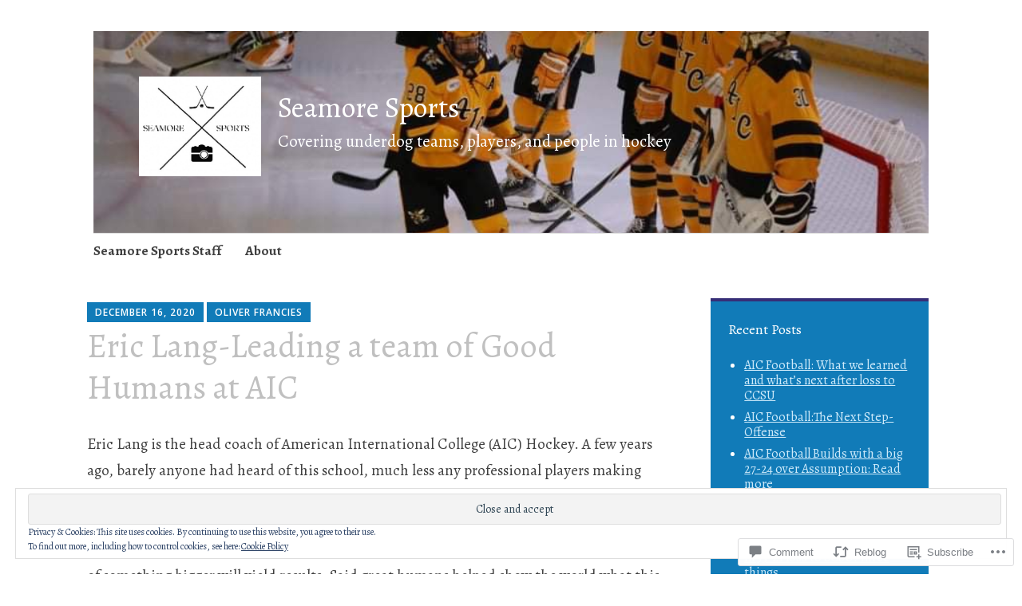

--- FILE ---
content_type: text/html; charset=UTF-8
request_url: https://seamoresports.com/2020/12/16/eric-lang-leading-a-team-of-good-humans-at-aic/
body_size: 36131
content:
<!DOCTYPE html>
<html lang="en">
	<head>
		<meta charset="UTF-8">
		<meta name="viewport" content="width=device-width, initial-scale=1">
		<link rel="profile" href="http://gmpg.org/xfn/11">
	<title>Eric Lang-Leading a team of Good Humans at AIC &#8211; Seamore Sports</title>
<script type="text/javascript">
  WebFontConfig = {"google":{"families":["Alegreya:r:latin,latin-ext","Alegreya:r,i,b,bi:latin,latin-ext"]},"api_url":"https:\/\/fonts-api.wp.com\/css"};
  (function() {
    var wf = document.createElement('script');
    wf.src = '/wp-content/plugins/custom-fonts/js/webfont.js';
    wf.type = 'text/javascript';
    wf.async = 'true';
    var s = document.getElementsByTagName('script')[0];
    s.parentNode.insertBefore(wf, s);
	})();
</script><style id="jetpack-custom-fonts-css">.wf-active #infinite-handle span, .wf-active .comment-reply-link, .wf-active .edit-link, .wf-active .entry-footer a[rel="category tag"], .wf-active .entry-footer a[rel="tag"], .wf-active .entry-meta{font-family:"Alegreya",serif}.wf-active body, .wf-active button, .wf-active input, .wf-active select, .wf-active textarea{font-family:"Alegreya",serif}.wf-active .button, .wf-active .button-primary, .wf-active .button-secondary, .wf-active button, .wf-active input[type="button"], .wf-active input[type="reset"], .wf-active input[type="submit"]{font-family:"Alegreya",serif}.wf-active label{font-family:"Alegreya",serif}.wf-active .main-navigation{font-family:"Alegreya",serif}.wf-active .nav-next .meta-nav, .wf-active .nav-previous .meta-nav{font-family:"Alegreya",serif}.wf-active .page-links{font-family:"Alegreya",serif}.wf-active .comment-meta{font-family:"Alegreya",serif}.wf-active h1{font-style:normal;font-weight:400}.wf-active #reply-title, .wf-active .comments-title, .wf-active .widget-title, .wf-active .widgettitle, .wf-active .widget-title label, .wf-active h1, .wf-active h2, .wf-active h3, .wf-active h4, .wf-active h5, .wf-active h6{font-family:"Alegreya",serif;font-style:normal;font-weight:400}.wf-active h1{font-weight:400;font-style:normal}.wf-active #reply-title, .wf-active .comments-title, .wf-active .widget-title, .wf-active .widgettitle, .wf-active .widget-title label, .wf-active h2{font-weight:400;font-style:normal}.wf-active h3{font-weight:400;font-style:normal}.wf-active h4{font-weight:400;font-style:normal}.wf-active h5{font-weight:400;font-style:normal}.wf-active h6{font-weight:400;font-style:normal}.wf-active .site-title{font-family:"Alegreya",serif;font-weight:400;font-style:normal}.wf-active .site-description{font-style:normal;font-weight:400}.wf-active .archive .entry-title, .wf-active .blog .entry-title, .wf-active .search .entry-title{font-family:"Alegreya",serif;font-weight:400;font-style:normal}.wf-active .archive .apostrophe-2-featured .entry-title, .wf-active .blog .apostrophe-2-featured .entry-title, .wf-active .search .apostrophe-2-featured .entry-title{font-style:normal;font-weight:400}.wf-active .widget-title, .wf-active .widgettitle, .wf-active .widget-title label{font-style:normal;font-weight:400}.wf-active h1{font-style:normal;font-weight:400}</style>
<meta name='robots' content='max-image-preview:large' />

<!-- Async WordPress.com Remote Login -->
<script id="wpcom_remote_login_js">
var wpcom_remote_login_extra_auth = '';
function wpcom_remote_login_remove_dom_node_id( element_id ) {
	var dom_node = document.getElementById( element_id );
	if ( dom_node ) { dom_node.parentNode.removeChild( dom_node ); }
}
function wpcom_remote_login_remove_dom_node_classes( class_name ) {
	var dom_nodes = document.querySelectorAll( '.' + class_name );
	for ( var i = 0; i < dom_nodes.length; i++ ) {
		dom_nodes[ i ].parentNode.removeChild( dom_nodes[ i ] );
	}
}
function wpcom_remote_login_final_cleanup() {
	wpcom_remote_login_remove_dom_node_classes( "wpcom_remote_login_msg" );
	wpcom_remote_login_remove_dom_node_id( "wpcom_remote_login_key" );
	wpcom_remote_login_remove_dom_node_id( "wpcom_remote_login_validate" );
	wpcom_remote_login_remove_dom_node_id( "wpcom_remote_login_js" );
	wpcom_remote_login_remove_dom_node_id( "wpcom_request_access_iframe" );
	wpcom_remote_login_remove_dom_node_id( "wpcom_request_access_styles" );
}

// Watch for messages back from the remote login
window.addEventListener( "message", function( e ) {
	if ( e.origin === "https://r-login.wordpress.com" ) {
		var data = {};
		try {
			data = JSON.parse( e.data );
		} catch( e ) {
			wpcom_remote_login_final_cleanup();
			return;
		}

		if ( data.msg === 'LOGIN' ) {
			// Clean up the login check iframe
			wpcom_remote_login_remove_dom_node_id( "wpcom_remote_login_key" );

			var id_regex = new RegExp( /^[0-9]+$/ );
			var token_regex = new RegExp( /^.*|.*|.*$/ );
			if (
				token_regex.test( data.token )
				&& id_regex.test( data.wpcomid )
			) {
				// We have everything we need to ask for a login
				var script = document.createElement( "script" );
				script.setAttribute( "id", "wpcom_remote_login_validate" );
				script.src = '/remote-login.php?wpcom_remote_login=validate'
					+ '&wpcomid=' + data.wpcomid
					+ '&token=' + encodeURIComponent( data.token )
					+ '&host=' + window.location.protocol
					+ '//' + window.location.hostname
					+ '&postid=5053'
					+ '&is_singular=1';
				document.body.appendChild( script );
			}

			return;
		}

		// Safari ITP, not logged in, so redirect
		if ( data.msg === 'LOGIN-REDIRECT' ) {
			window.location = 'https://wordpress.com/log-in?redirect_to=' + window.location.href;
			return;
		}

		// Safari ITP, storage access failed, remove the request
		if ( data.msg === 'LOGIN-REMOVE' ) {
			var css_zap = 'html { -webkit-transition: margin-top 1s; transition: margin-top 1s; } /* 9001 */ html { margin-top: 0 !important; } * html body { margin-top: 0 !important; } @media screen and ( max-width: 782px ) { html { margin-top: 0 !important; } * html body { margin-top: 0 !important; } }';
			var style_zap = document.createElement( 'style' );
			style_zap.type = 'text/css';
			style_zap.appendChild( document.createTextNode( css_zap ) );
			document.body.appendChild( style_zap );

			var e = document.getElementById( 'wpcom_request_access_iframe' );
			e.parentNode.removeChild( e );

			document.cookie = 'wordpress_com_login_access=denied; path=/; max-age=31536000';

			return;
		}

		// Safari ITP
		if ( data.msg === 'REQUEST_ACCESS' ) {
			console.log( 'request access: safari' );

			// Check ITP iframe enable/disable knob
			if ( wpcom_remote_login_extra_auth !== 'safari_itp_iframe' ) {
				return;
			}

			// If we are in a "private window" there is no ITP.
			var private_window = false;
			try {
				var opendb = window.openDatabase( null, null, null, null );
			} catch( e ) {
				private_window = true;
			}

			if ( private_window ) {
				console.log( 'private window' );
				return;
			}

			var iframe = document.createElement( 'iframe' );
			iframe.id = 'wpcom_request_access_iframe';
			iframe.setAttribute( 'scrolling', 'no' );
			iframe.setAttribute( 'sandbox', 'allow-storage-access-by-user-activation allow-scripts allow-same-origin allow-top-navigation-by-user-activation' );
			iframe.src = 'https://r-login.wordpress.com/remote-login.php?wpcom_remote_login=request_access&origin=' + encodeURIComponent( data.origin ) + '&wpcomid=' + encodeURIComponent( data.wpcomid );

			var css = 'html { -webkit-transition: margin-top 1s; transition: margin-top 1s; } /* 9001 */ html { margin-top: 46px !important; } * html body { margin-top: 46px !important; } @media screen and ( max-width: 660px ) { html { margin-top: 71px !important; } * html body { margin-top: 71px !important; } #wpcom_request_access_iframe { display: block; height: 71px !important; } } #wpcom_request_access_iframe { border: 0px; height: 46px; position: fixed; top: 0; left: 0; width: 100%; min-width: 100%; z-index: 99999; background: #23282d; } ';

			var style = document.createElement( 'style' );
			style.type = 'text/css';
			style.id = 'wpcom_request_access_styles';
			style.appendChild( document.createTextNode( css ) );
			document.body.appendChild( style );

			document.body.appendChild( iframe );
		}

		if ( data.msg === 'DONE' ) {
			wpcom_remote_login_final_cleanup();
		}
	}
}, false );

// Inject the remote login iframe after the page has had a chance to load
// more critical resources
window.addEventListener( "DOMContentLoaded", function( e ) {
	var iframe = document.createElement( "iframe" );
	iframe.style.display = "none";
	iframe.setAttribute( "scrolling", "no" );
	iframe.setAttribute( "id", "wpcom_remote_login_key" );
	iframe.src = "https://r-login.wordpress.com/remote-login.php"
		+ "?wpcom_remote_login=key"
		+ "&origin=aHR0cHM6Ly9zZWFtb3Jlc3BvcnRzLmNvbQ%3D%3D"
		+ "&wpcomid=109933988"
		+ "&time=" + Math.floor( Date.now() / 1000 );
	document.body.appendChild( iframe );
}, false );
</script>
<link rel='dns-prefetch' href='//s0.wp.com' />
<link rel='dns-prefetch' href='//widgets.wp.com' />
<link rel='dns-prefetch' href='//wordpress.com' />
<link rel='dns-prefetch' href='//fonts-api.wp.com' />
<link rel="alternate" type="application/rss+xml" title="Seamore Sports &raquo; Feed" href="https://seamoresports.com/feed/" />
<link rel="alternate" type="application/rss+xml" title="Seamore Sports &raquo; Comments Feed" href="https://seamoresports.com/comments/feed/" />
<link rel="alternate" type="application/rss+xml" title="Seamore Sports &raquo; Eric Lang-Leading a team of Good Humans at AIC Comments Feed" href="https://seamoresports.com/2020/12/16/eric-lang-leading-a-team-of-good-humans-at-aic/feed/" />
	<script type="text/javascript">
		/* <![CDATA[ */
		function addLoadEvent(func) {
			var oldonload = window.onload;
			if (typeof window.onload != 'function') {
				window.onload = func;
			} else {
				window.onload = function () {
					oldonload();
					func();
				}
			}
		}
		/* ]]> */
	</script>
	<link crossorigin='anonymous' rel='stylesheet' id='all-css-0-1' href='/_static/??-eJx9zN0KwjAMhuEbsgZ/5vBAvJbShtE1bYNJKLt7NxEEEQ9fku+Bzi60qlgVijkmm1IV6ClOqAJo67XlhI58B8XC5BUFRBfCfRDZwW9gRmUf8rtBrEJp0WjdPnAzouMm+lX/REoZP+6rtvd7uR3G4XQcr5fzMD8BGYBNRA==&cssminify=yes' type='text/css' media='all' />
<style id='wp-emoji-styles-inline-css'>

	img.wp-smiley, img.emoji {
		display: inline !important;
		border: none !important;
		box-shadow: none !important;
		height: 1em !important;
		width: 1em !important;
		margin: 0 0.07em !important;
		vertical-align: -0.1em !important;
		background: none !important;
		padding: 0 !important;
	}
/*# sourceURL=wp-emoji-styles-inline-css */
</style>
<link crossorigin='anonymous' rel='stylesheet' id='all-css-2-1' href='/wp-content/plugins/gutenberg-core/v22.2.0/build/styles/block-library/style.css?m=1764855221i&cssminify=yes' type='text/css' media='all' />
<style id='wp-block-library-inline-css'>
.has-text-align-justify {
	text-align:justify;
}
.has-text-align-justify{text-align:justify;}

/*# sourceURL=wp-block-library-inline-css */
</style><style id='wp-block-buttons-inline-css'>
.wp-block-buttons{box-sizing:border-box}.wp-block-buttons.is-vertical{flex-direction:column}.wp-block-buttons.is-vertical>.wp-block-button:last-child{margin-bottom:0}.wp-block-buttons>.wp-block-button{display:inline-block;margin:0}.wp-block-buttons.is-content-justification-left{justify-content:flex-start}.wp-block-buttons.is-content-justification-left.is-vertical{align-items:flex-start}.wp-block-buttons.is-content-justification-center{justify-content:center}.wp-block-buttons.is-content-justification-center.is-vertical{align-items:center}.wp-block-buttons.is-content-justification-right{justify-content:flex-end}.wp-block-buttons.is-content-justification-right.is-vertical{align-items:flex-end}.wp-block-buttons.is-content-justification-space-between{justify-content:space-between}.wp-block-buttons.aligncenter{text-align:center}.wp-block-buttons:not(.is-content-justification-space-between,.is-content-justification-right,.is-content-justification-left,.is-content-justification-center) .wp-block-button.aligncenter{margin-left:auto;margin-right:auto;width:100%}.wp-block-buttons[style*=text-decoration] .wp-block-button,.wp-block-buttons[style*=text-decoration] .wp-block-button__link{text-decoration:inherit}.wp-block-buttons.has-custom-font-size .wp-block-button__link{font-size:inherit}.wp-block-buttons .wp-block-button__link{width:100%}.wp-block-button.aligncenter{text-align:center}
/*# sourceURL=/wp-content/plugins/gutenberg-core/v22.2.0/build/styles/block-library/buttons/style.css */
</style>
<style id='wp-block-group-inline-css'>
.wp-block-group{box-sizing:border-box}:where(.wp-block-group.wp-block-group-is-layout-constrained){position:relative}
/*# sourceURL=/wp-content/plugins/gutenberg-core/v22.2.0/build/styles/block-library/group/style.css */
</style>
<style id='wp-block-paragraph-inline-css'>
.is-small-text{font-size:.875em}.is-regular-text{font-size:1em}.is-large-text{font-size:2.25em}.is-larger-text{font-size:3em}.has-drop-cap:not(:focus):first-letter{float:left;font-size:8.4em;font-style:normal;font-weight:100;line-height:.68;margin:.05em .1em 0 0;text-transform:uppercase}body.rtl .has-drop-cap:not(:focus):first-letter{float:none;margin-left:.1em}p.has-drop-cap.has-background{overflow:hidden}:root :where(p.has-background){padding:1.25em 2.375em}:where(p.has-text-color:not(.has-link-color)) a{color:inherit}p.has-text-align-left[style*="writing-mode:vertical-lr"],p.has-text-align-right[style*="writing-mode:vertical-rl"]{rotate:180deg}
/*# sourceURL=/wp-content/plugins/gutenberg-core/v22.2.0/build/styles/block-library/paragraph/style.css */
</style>
<style id='global-styles-inline-css'>
:root{--wp--preset--aspect-ratio--square: 1;--wp--preset--aspect-ratio--4-3: 4/3;--wp--preset--aspect-ratio--3-4: 3/4;--wp--preset--aspect-ratio--3-2: 3/2;--wp--preset--aspect-ratio--2-3: 2/3;--wp--preset--aspect-ratio--16-9: 16/9;--wp--preset--aspect-ratio--9-16: 9/16;--wp--preset--color--black: #404040;--wp--preset--color--cyan-bluish-gray: #abb8c3;--wp--preset--color--white: #ffffff;--wp--preset--color--pale-pink: #f78da7;--wp--preset--color--vivid-red: #cf2e2e;--wp--preset--color--luminous-vivid-orange: #ff6900;--wp--preset--color--luminous-vivid-amber: #fcb900;--wp--preset--color--light-green-cyan: #7bdcb5;--wp--preset--color--vivid-green-cyan: #00d084;--wp--preset--color--pale-cyan-blue: #8ed1fc;--wp--preset--color--vivid-cyan-blue: #0693e3;--wp--preset--color--vivid-purple: #9b51e0;--wp--preset--color--dark-gray: #686868;--wp--preset--color--medium-gray: #999999;--wp--preset--color--light-gray: #d9d9d9;--wp--preset--color--blue: #159ae7;--wp--preset--color--dark-blue: #362e77;--wp--preset--gradient--vivid-cyan-blue-to-vivid-purple: linear-gradient(135deg,rgb(6,147,227) 0%,rgb(155,81,224) 100%);--wp--preset--gradient--light-green-cyan-to-vivid-green-cyan: linear-gradient(135deg,rgb(122,220,180) 0%,rgb(0,208,130) 100%);--wp--preset--gradient--luminous-vivid-amber-to-luminous-vivid-orange: linear-gradient(135deg,rgb(252,185,0) 0%,rgb(255,105,0) 100%);--wp--preset--gradient--luminous-vivid-orange-to-vivid-red: linear-gradient(135deg,rgb(255,105,0) 0%,rgb(207,46,46) 100%);--wp--preset--gradient--very-light-gray-to-cyan-bluish-gray: linear-gradient(135deg,rgb(238,238,238) 0%,rgb(169,184,195) 100%);--wp--preset--gradient--cool-to-warm-spectrum: linear-gradient(135deg,rgb(74,234,220) 0%,rgb(151,120,209) 20%,rgb(207,42,186) 40%,rgb(238,44,130) 60%,rgb(251,105,98) 80%,rgb(254,248,76) 100%);--wp--preset--gradient--blush-light-purple: linear-gradient(135deg,rgb(255,206,236) 0%,rgb(152,150,240) 100%);--wp--preset--gradient--blush-bordeaux: linear-gradient(135deg,rgb(254,205,165) 0%,rgb(254,45,45) 50%,rgb(107,0,62) 100%);--wp--preset--gradient--luminous-dusk: linear-gradient(135deg,rgb(255,203,112) 0%,rgb(199,81,192) 50%,rgb(65,88,208) 100%);--wp--preset--gradient--pale-ocean: linear-gradient(135deg,rgb(255,245,203) 0%,rgb(182,227,212) 50%,rgb(51,167,181) 100%);--wp--preset--gradient--electric-grass: linear-gradient(135deg,rgb(202,248,128) 0%,rgb(113,206,126) 100%);--wp--preset--gradient--midnight: linear-gradient(135deg,rgb(2,3,129) 0%,rgb(40,116,252) 100%);--wp--preset--font-size--small: 13px;--wp--preset--font-size--medium: 20px;--wp--preset--font-size--large: 36px;--wp--preset--font-size--x-large: 42px;--wp--preset--font-family--albert-sans: 'Albert Sans', sans-serif;--wp--preset--font-family--alegreya: Alegreya, serif;--wp--preset--font-family--arvo: Arvo, serif;--wp--preset--font-family--bodoni-moda: 'Bodoni Moda', serif;--wp--preset--font-family--bricolage-grotesque: 'Bricolage Grotesque', sans-serif;--wp--preset--font-family--cabin: Cabin, sans-serif;--wp--preset--font-family--chivo: Chivo, sans-serif;--wp--preset--font-family--commissioner: Commissioner, sans-serif;--wp--preset--font-family--cormorant: Cormorant, serif;--wp--preset--font-family--courier-prime: 'Courier Prime', monospace;--wp--preset--font-family--crimson-pro: 'Crimson Pro', serif;--wp--preset--font-family--dm-mono: 'DM Mono', monospace;--wp--preset--font-family--dm-sans: 'DM Sans', sans-serif;--wp--preset--font-family--dm-serif-display: 'DM Serif Display', serif;--wp--preset--font-family--domine: Domine, serif;--wp--preset--font-family--eb-garamond: 'EB Garamond', serif;--wp--preset--font-family--epilogue: Epilogue, sans-serif;--wp--preset--font-family--fahkwang: Fahkwang, sans-serif;--wp--preset--font-family--figtree: Figtree, sans-serif;--wp--preset--font-family--fira-sans: 'Fira Sans', sans-serif;--wp--preset--font-family--fjalla-one: 'Fjalla One', sans-serif;--wp--preset--font-family--fraunces: Fraunces, serif;--wp--preset--font-family--gabarito: Gabarito, system-ui;--wp--preset--font-family--ibm-plex-mono: 'IBM Plex Mono', monospace;--wp--preset--font-family--ibm-plex-sans: 'IBM Plex Sans', sans-serif;--wp--preset--font-family--ibarra-real-nova: 'Ibarra Real Nova', serif;--wp--preset--font-family--instrument-serif: 'Instrument Serif', serif;--wp--preset--font-family--inter: Inter, sans-serif;--wp--preset--font-family--josefin-sans: 'Josefin Sans', sans-serif;--wp--preset--font-family--jost: Jost, sans-serif;--wp--preset--font-family--libre-baskerville: 'Libre Baskerville', serif;--wp--preset--font-family--libre-franklin: 'Libre Franklin', sans-serif;--wp--preset--font-family--literata: Literata, serif;--wp--preset--font-family--lora: Lora, serif;--wp--preset--font-family--merriweather: Merriweather, serif;--wp--preset--font-family--montserrat: Montserrat, sans-serif;--wp--preset--font-family--newsreader: Newsreader, serif;--wp--preset--font-family--noto-sans-mono: 'Noto Sans Mono', sans-serif;--wp--preset--font-family--nunito: Nunito, sans-serif;--wp--preset--font-family--open-sans: 'Open Sans', sans-serif;--wp--preset--font-family--overpass: Overpass, sans-serif;--wp--preset--font-family--pt-serif: 'PT Serif', serif;--wp--preset--font-family--petrona: Petrona, serif;--wp--preset--font-family--piazzolla: Piazzolla, serif;--wp--preset--font-family--playfair-display: 'Playfair Display', serif;--wp--preset--font-family--plus-jakarta-sans: 'Plus Jakarta Sans', sans-serif;--wp--preset--font-family--poppins: Poppins, sans-serif;--wp--preset--font-family--raleway: Raleway, sans-serif;--wp--preset--font-family--roboto: Roboto, sans-serif;--wp--preset--font-family--roboto-slab: 'Roboto Slab', serif;--wp--preset--font-family--rubik: Rubik, sans-serif;--wp--preset--font-family--rufina: Rufina, serif;--wp--preset--font-family--sora: Sora, sans-serif;--wp--preset--font-family--source-sans-3: 'Source Sans 3', sans-serif;--wp--preset--font-family--source-serif-4: 'Source Serif 4', serif;--wp--preset--font-family--space-mono: 'Space Mono', monospace;--wp--preset--font-family--syne: Syne, sans-serif;--wp--preset--font-family--texturina: Texturina, serif;--wp--preset--font-family--urbanist: Urbanist, sans-serif;--wp--preset--font-family--work-sans: 'Work Sans', sans-serif;--wp--preset--spacing--20: 0.44rem;--wp--preset--spacing--30: 0.67rem;--wp--preset--spacing--40: 1rem;--wp--preset--spacing--50: 1.5rem;--wp--preset--spacing--60: 2.25rem;--wp--preset--spacing--70: 3.38rem;--wp--preset--spacing--80: 5.06rem;--wp--preset--shadow--natural: 6px 6px 9px rgba(0, 0, 0, 0.2);--wp--preset--shadow--deep: 12px 12px 50px rgba(0, 0, 0, 0.4);--wp--preset--shadow--sharp: 6px 6px 0px rgba(0, 0, 0, 0.2);--wp--preset--shadow--outlined: 6px 6px 0px -3px rgb(255, 255, 255), 6px 6px rgb(0, 0, 0);--wp--preset--shadow--crisp: 6px 6px 0px rgb(0, 0, 0);}:where(.is-layout-flex){gap: 0.5em;}:where(.is-layout-grid){gap: 0.5em;}body .is-layout-flex{display: flex;}.is-layout-flex{flex-wrap: wrap;align-items: center;}.is-layout-flex > :is(*, div){margin: 0;}body .is-layout-grid{display: grid;}.is-layout-grid > :is(*, div){margin: 0;}:where(.wp-block-columns.is-layout-flex){gap: 2em;}:where(.wp-block-columns.is-layout-grid){gap: 2em;}:where(.wp-block-post-template.is-layout-flex){gap: 1.25em;}:where(.wp-block-post-template.is-layout-grid){gap: 1.25em;}.has-black-color{color: var(--wp--preset--color--black) !important;}.has-cyan-bluish-gray-color{color: var(--wp--preset--color--cyan-bluish-gray) !important;}.has-white-color{color: var(--wp--preset--color--white) !important;}.has-pale-pink-color{color: var(--wp--preset--color--pale-pink) !important;}.has-vivid-red-color{color: var(--wp--preset--color--vivid-red) !important;}.has-luminous-vivid-orange-color{color: var(--wp--preset--color--luminous-vivid-orange) !important;}.has-luminous-vivid-amber-color{color: var(--wp--preset--color--luminous-vivid-amber) !important;}.has-light-green-cyan-color{color: var(--wp--preset--color--light-green-cyan) !important;}.has-vivid-green-cyan-color{color: var(--wp--preset--color--vivid-green-cyan) !important;}.has-pale-cyan-blue-color{color: var(--wp--preset--color--pale-cyan-blue) !important;}.has-vivid-cyan-blue-color{color: var(--wp--preset--color--vivid-cyan-blue) !important;}.has-vivid-purple-color{color: var(--wp--preset--color--vivid-purple) !important;}.has-black-background-color{background-color: var(--wp--preset--color--black) !important;}.has-cyan-bluish-gray-background-color{background-color: var(--wp--preset--color--cyan-bluish-gray) !important;}.has-white-background-color{background-color: var(--wp--preset--color--white) !important;}.has-pale-pink-background-color{background-color: var(--wp--preset--color--pale-pink) !important;}.has-vivid-red-background-color{background-color: var(--wp--preset--color--vivid-red) !important;}.has-luminous-vivid-orange-background-color{background-color: var(--wp--preset--color--luminous-vivid-orange) !important;}.has-luminous-vivid-amber-background-color{background-color: var(--wp--preset--color--luminous-vivid-amber) !important;}.has-light-green-cyan-background-color{background-color: var(--wp--preset--color--light-green-cyan) !important;}.has-vivid-green-cyan-background-color{background-color: var(--wp--preset--color--vivid-green-cyan) !important;}.has-pale-cyan-blue-background-color{background-color: var(--wp--preset--color--pale-cyan-blue) !important;}.has-vivid-cyan-blue-background-color{background-color: var(--wp--preset--color--vivid-cyan-blue) !important;}.has-vivid-purple-background-color{background-color: var(--wp--preset--color--vivid-purple) !important;}.has-black-border-color{border-color: var(--wp--preset--color--black) !important;}.has-cyan-bluish-gray-border-color{border-color: var(--wp--preset--color--cyan-bluish-gray) !important;}.has-white-border-color{border-color: var(--wp--preset--color--white) !important;}.has-pale-pink-border-color{border-color: var(--wp--preset--color--pale-pink) !important;}.has-vivid-red-border-color{border-color: var(--wp--preset--color--vivid-red) !important;}.has-luminous-vivid-orange-border-color{border-color: var(--wp--preset--color--luminous-vivid-orange) !important;}.has-luminous-vivid-amber-border-color{border-color: var(--wp--preset--color--luminous-vivid-amber) !important;}.has-light-green-cyan-border-color{border-color: var(--wp--preset--color--light-green-cyan) !important;}.has-vivid-green-cyan-border-color{border-color: var(--wp--preset--color--vivid-green-cyan) !important;}.has-pale-cyan-blue-border-color{border-color: var(--wp--preset--color--pale-cyan-blue) !important;}.has-vivid-cyan-blue-border-color{border-color: var(--wp--preset--color--vivid-cyan-blue) !important;}.has-vivid-purple-border-color{border-color: var(--wp--preset--color--vivid-purple) !important;}.has-vivid-cyan-blue-to-vivid-purple-gradient-background{background: var(--wp--preset--gradient--vivid-cyan-blue-to-vivid-purple) !important;}.has-light-green-cyan-to-vivid-green-cyan-gradient-background{background: var(--wp--preset--gradient--light-green-cyan-to-vivid-green-cyan) !important;}.has-luminous-vivid-amber-to-luminous-vivid-orange-gradient-background{background: var(--wp--preset--gradient--luminous-vivid-amber-to-luminous-vivid-orange) !important;}.has-luminous-vivid-orange-to-vivid-red-gradient-background{background: var(--wp--preset--gradient--luminous-vivid-orange-to-vivid-red) !important;}.has-very-light-gray-to-cyan-bluish-gray-gradient-background{background: var(--wp--preset--gradient--very-light-gray-to-cyan-bluish-gray) !important;}.has-cool-to-warm-spectrum-gradient-background{background: var(--wp--preset--gradient--cool-to-warm-spectrum) !important;}.has-blush-light-purple-gradient-background{background: var(--wp--preset--gradient--blush-light-purple) !important;}.has-blush-bordeaux-gradient-background{background: var(--wp--preset--gradient--blush-bordeaux) !important;}.has-luminous-dusk-gradient-background{background: var(--wp--preset--gradient--luminous-dusk) !important;}.has-pale-ocean-gradient-background{background: var(--wp--preset--gradient--pale-ocean) !important;}.has-electric-grass-gradient-background{background: var(--wp--preset--gradient--electric-grass) !important;}.has-midnight-gradient-background{background: var(--wp--preset--gradient--midnight) !important;}.has-small-font-size{font-size: var(--wp--preset--font-size--small) !important;}.has-medium-font-size{font-size: var(--wp--preset--font-size--medium) !important;}.has-large-font-size{font-size: var(--wp--preset--font-size--large) !important;}.has-x-large-font-size{font-size: var(--wp--preset--font-size--x-large) !important;}.has-albert-sans-font-family{font-family: var(--wp--preset--font-family--albert-sans) !important;}.has-alegreya-font-family{font-family: var(--wp--preset--font-family--alegreya) !important;}.has-arvo-font-family{font-family: var(--wp--preset--font-family--arvo) !important;}.has-bodoni-moda-font-family{font-family: var(--wp--preset--font-family--bodoni-moda) !important;}.has-bricolage-grotesque-font-family{font-family: var(--wp--preset--font-family--bricolage-grotesque) !important;}.has-cabin-font-family{font-family: var(--wp--preset--font-family--cabin) !important;}.has-chivo-font-family{font-family: var(--wp--preset--font-family--chivo) !important;}.has-commissioner-font-family{font-family: var(--wp--preset--font-family--commissioner) !important;}.has-cormorant-font-family{font-family: var(--wp--preset--font-family--cormorant) !important;}.has-courier-prime-font-family{font-family: var(--wp--preset--font-family--courier-prime) !important;}.has-crimson-pro-font-family{font-family: var(--wp--preset--font-family--crimson-pro) !important;}.has-dm-mono-font-family{font-family: var(--wp--preset--font-family--dm-mono) !important;}.has-dm-sans-font-family{font-family: var(--wp--preset--font-family--dm-sans) !important;}.has-dm-serif-display-font-family{font-family: var(--wp--preset--font-family--dm-serif-display) !important;}.has-domine-font-family{font-family: var(--wp--preset--font-family--domine) !important;}.has-eb-garamond-font-family{font-family: var(--wp--preset--font-family--eb-garamond) !important;}.has-epilogue-font-family{font-family: var(--wp--preset--font-family--epilogue) !important;}.has-fahkwang-font-family{font-family: var(--wp--preset--font-family--fahkwang) !important;}.has-figtree-font-family{font-family: var(--wp--preset--font-family--figtree) !important;}.has-fira-sans-font-family{font-family: var(--wp--preset--font-family--fira-sans) !important;}.has-fjalla-one-font-family{font-family: var(--wp--preset--font-family--fjalla-one) !important;}.has-fraunces-font-family{font-family: var(--wp--preset--font-family--fraunces) !important;}.has-gabarito-font-family{font-family: var(--wp--preset--font-family--gabarito) !important;}.has-ibm-plex-mono-font-family{font-family: var(--wp--preset--font-family--ibm-plex-mono) !important;}.has-ibm-plex-sans-font-family{font-family: var(--wp--preset--font-family--ibm-plex-sans) !important;}.has-ibarra-real-nova-font-family{font-family: var(--wp--preset--font-family--ibarra-real-nova) !important;}.has-instrument-serif-font-family{font-family: var(--wp--preset--font-family--instrument-serif) !important;}.has-inter-font-family{font-family: var(--wp--preset--font-family--inter) !important;}.has-josefin-sans-font-family{font-family: var(--wp--preset--font-family--josefin-sans) !important;}.has-jost-font-family{font-family: var(--wp--preset--font-family--jost) !important;}.has-libre-baskerville-font-family{font-family: var(--wp--preset--font-family--libre-baskerville) !important;}.has-libre-franklin-font-family{font-family: var(--wp--preset--font-family--libre-franklin) !important;}.has-literata-font-family{font-family: var(--wp--preset--font-family--literata) !important;}.has-lora-font-family{font-family: var(--wp--preset--font-family--lora) !important;}.has-merriweather-font-family{font-family: var(--wp--preset--font-family--merriweather) !important;}.has-montserrat-font-family{font-family: var(--wp--preset--font-family--montserrat) !important;}.has-newsreader-font-family{font-family: var(--wp--preset--font-family--newsreader) !important;}.has-noto-sans-mono-font-family{font-family: var(--wp--preset--font-family--noto-sans-mono) !important;}.has-nunito-font-family{font-family: var(--wp--preset--font-family--nunito) !important;}.has-open-sans-font-family{font-family: var(--wp--preset--font-family--open-sans) !important;}.has-overpass-font-family{font-family: var(--wp--preset--font-family--overpass) !important;}.has-pt-serif-font-family{font-family: var(--wp--preset--font-family--pt-serif) !important;}.has-petrona-font-family{font-family: var(--wp--preset--font-family--petrona) !important;}.has-piazzolla-font-family{font-family: var(--wp--preset--font-family--piazzolla) !important;}.has-playfair-display-font-family{font-family: var(--wp--preset--font-family--playfair-display) !important;}.has-plus-jakarta-sans-font-family{font-family: var(--wp--preset--font-family--plus-jakarta-sans) !important;}.has-poppins-font-family{font-family: var(--wp--preset--font-family--poppins) !important;}.has-raleway-font-family{font-family: var(--wp--preset--font-family--raleway) !important;}.has-roboto-font-family{font-family: var(--wp--preset--font-family--roboto) !important;}.has-roboto-slab-font-family{font-family: var(--wp--preset--font-family--roboto-slab) !important;}.has-rubik-font-family{font-family: var(--wp--preset--font-family--rubik) !important;}.has-rufina-font-family{font-family: var(--wp--preset--font-family--rufina) !important;}.has-sora-font-family{font-family: var(--wp--preset--font-family--sora) !important;}.has-source-sans-3-font-family{font-family: var(--wp--preset--font-family--source-sans-3) !important;}.has-source-serif-4-font-family{font-family: var(--wp--preset--font-family--source-serif-4) !important;}.has-space-mono-font-family{font-family: var(--wp--preset--font-family--space-mono) !important;}.has-syne-font-family{font-family: var(--wp--preset--font-family--syne) !important;}.has-texturina-font-family{font-family: var(--wp--preset--font-family--texturina) !important;}.has-urbanist-font-family{font-family: var(--wp--preset--font-family--urbanist) !important;}.has-work-sans-font-family{font-family: var(--wp--preset--font-family--work-sans) !important;}
/*# sourceURL=global-styles-inline-css */
</style>

<style id='classic-theme-styles-inline-css'>
/*! This file is auto-generated */
.wp-block-button__link{color:#fff;background-color:#32373c;border-radius:9999px;box-shadow:none;text-decoration:none;padding:calc(.667em + 2px) calc(1.333em + 2px);font-size:1.125em}.wp-block-file__button{background:#32373c;color:#fff;text-decoration:none}
/*# sourceURL=/wp-includes/css/classic-themes.min.css */
</style>
<link crossorigin='anonymous' rel='stylesheet' id='all-css-4-1' href='/_static/??[base64]/f/NV/HKZh/BzH99MVEMJ9yw==&cssminify=yes' type='text/css' media='all' />
<link rel='stylesheet' id='verbum-gutenberg-css-css' href='https://widgets.wp.com/verbum-block-editor/block-editor.css?ver=1738686361' media='all' />
<link crossorigin='anonymous' rel='stylesheet' id='all-css-6-1' href='/_static/??-eJyNjlELwjAMhP+QNTidwwfxp8hWwta1TcKaMvz3Vicy1Aff7i65j4NZjGVSJIWYjYTcO0pgOcYSmeA8Fpc+km1JNuCAWF1pp7dYDiumDhgLQXIHrXDSiWVAUz2RXWDr/68kvQX8+l6NHlGltf7lIWWCqyMLPRJOy86f8sG8xPOuqfdVczoe6vEOO9ZnpQ==&cssminify=yes' type='text/css' media='all' />
<style id='apostrophe-2-style-inline-css'>
.post-categories, .post-tags { clip: rect(1px, 1px, 1px, 1px); height: 1px; position: absolute; overflow: hidden; width: 1px; }
/*# sourceURL=apostrophe-2-style-inline-css */
</style>
<link rel='stylesheet' id='apostrophe-2-fonts-css' href='https://fonts-api.wp.com/css?family=PT+Serif%3A400%2C400italic%2C700%2C700italic%7COpen+Sans%3A300%2C300italic%2C400%2C400italic%2C600%2C600italic%2C700%2C700italic%2C800%2C800italic&#038;subset=latin%2Clatin-ext%2Ccyrillic' media='all' />
<link crossorigin='anonymous' rel='stylesheet' id='all-css-8-1' href='/_static/??-eJx9y0sOwjAMRdENYazyEe0AsZbUMmlQEluxo4rdU2Zlwuxd6R1cFUiqc3X0hQsbap8xqJg30YXhhKkSmr8zw6ok5UhmB9y50kFzj6kaNp6zxG1G3F67/IciC2Sh4EnqT8Azh9S+9FHuw3WYzpfbOE6vD0I/Qq0=&cssminify=yes' type='text/css' media='all' />
<link crossorigin='anonymous' rel='stylesheet' id='print-css-9-1' href='/wp-content/mu-plugins/global-print/global-print.css?m=1465851035i&cssminify=yes' type='text/css' media='print' />
<style id='jetpack-global-styles-frontend-style-inline-css'>
:root { --font-headings: unset; --font-base: unset; --font-headings-default: -apple-system,BlinkMacSystemFont,"Segoe UI",Roboto,Oxygen-Sans,Ubuntu,Cantarell,"Helvetica Neue",sans-serif; --font-base-default: -apple-system,BlinkMacSystemFont,"Segoe UI",Roboto,Oxygen-Sans,Ubuntu,Cantarell,"Helvetica Neue",sans-serif;}
/*# sourceURL=jetpack-global-styles-frontend-style-inline-css */
</style>
<link crossorigin='anonymous' rel='stylesheet' id='all-css-12-1' href='/_static/??-eJyNjcsKAjEMRX/IGtQZBxfip0hMS9sxTYppGfx7H7gRN+7ugcs5sFRHKi1Ig9Jd5R6zGMyhVaTrh8G6QFHfORhYwlvw6P39PbPENZmt4G/ROQuBKWVkxxrVvuBH1lIoz2waILJekF+HUzlupnG3nQ77YZwfuRJIaQ==&cssminify=yes' type='text/css' media='all' />
<script type="text/javascript" id="jetpack_related-posts-js-extra">
/* <![CDATA[ */
var related_posts_js_options = {"post_heading":"h4"};
//# sourceURL=jetpack_related-posts-js-extra
/* ]]> */
</script>
<script type="text/javascript" id="wpcom-actionbar-placeholder-js-extra">
/* <![CDATA[ */
var actionbardata = {"siteID":"109933988","postID":"5053","siteURL":"https://seamoresports.com","xhrURL":"https://seamoresports.com/wp-admin/admin-ajax.php","nonce":"a341b530e9","isLoggedIn":"","statusMessage":"","subsEmailDefault":"instantly","proxyScriptUrl":"https://s0.wp.com/wp-content/js/wpcom-proxy-request.js?m=1513050504i&amp;ver=20211021","shortlink":"https://wp.me/p7rgQQ-1jv","i18n":{"followedText":"New posts from this site will now appear in your \u003Ca href=\"https://wordpress.com/reader\"\u003EReader\u003C/a\u003E","foldBar":"Collapse this bar","unfoldBar":"Expand this bar","shortLinkCopied":"Shortlink copied to clipboard."}};
//# sourceURL=wpcom-actionbar-placeholder-js-extra
/* ]]> */
</script>
<script type="text/javascript" id="jetpack-mu-wpcom-settings-js-before">
/* <![CDATA[ */
var JETPACK_MU_WPCOM_SETTINGS = {"assetsUrl":"https://s0.wp.com/wp-content/mu-plugins/jetpack-mu-wpcom-plugin/sun/jetpack_vendor/automattic/jetpack-mu-wpcom/src/build/"};
//# sourceURL=jetpack-mu-wpcom-settings-js-before
/* ]]> */
</script>
<script crossorigin='anonymous' type='text/javascript'  src='/_static/??-eJx1j1EKwjAQRC/kdq1Q2h/xKFKTEBKTTcwm1t7eFKtU0K9hmOENg1MEESgryugLRFe0IUarchzFdfXIhfBsSOClGCcxKTdmJSEGzvztGm+osbzDDdfWjssQU3jM76zCXJGKl9DeikrzKlvA3xJ4o1Md/bV2cUF/fkwhyVEyCDcyv0DCR7wfFgEKBFrGVBEnf2z7rtu3bT8M9gk9l2bI'></script>
<script type="text/javascript" id="rlt-proxy-js-after">
/* <![CDATA[ */
	rltInitialize( {"token":null,"iframeOrigins":["https:\/\/widgets.wp.com"]} );
//# sourceURL=rlt-proxy-js-after
/* ]]> */
</script>
<link rel="EditURI" type="application/rsd+xml" title="RSD" href="https://seamoresportsdotcom.wordpress.com/xmlrpc.php?rsd" />
<meta name="generator" content="WordPress.com" />
<link rel="canonical" href="https://seamoresports.com/2020/12/16/eric-lang-leading-a-team-of-good-humans-at-aic/" />
<link rel='shortlink' href='https://wp.me/p7rgQQ-1jv' />
<link rel="alternate" type="application/json+oembed" href="https://public-api.wordpress.com/oembed/?format=json&amp;url=https%3A%2F%2Fseamoresports.com%2F2020%2F12%2F16%2Feric-lang-leading-a-team-of-good-humans-at-aic%2F&amp;for=wpcom-auto-discovery" /><link rel="alternate" type="application/xml+oembed" href="https://public-api.wordpress.com/oembed/?format=xml&amp;url=https%3A%2F%2Fseamoresports.com%2F2020%2F12%2F16%2Feric-lang-leading-a-team-of-good-humans-at-aic%2F&amp;for=wpcom-auto-discovery" />
<!-- Jetpack Open Graph Tags -->
<meta property="og:type" content="article" />
<meta property="og:title" content="Eric Lang-Leading a team of Good Humans at AIC" />
<meta property="og:url" content="https://seamoresports.com/2020/12/16/eric-lang-leading-a-team-of-good-humans-at-aic/" />
<meta property="og:description" content="Eric Lang is the head coach of American International College (AIC) Hockey. A few years ago, barely anyone had heard of this school, much less any professional players making the NHL from it. They …" />
<meta property="article:published_time" content="2020-12-17T05:11:20+00:00" />
<meta property="article:modified_time" content="2021-04-02T18:39:12+00:00" />
<meta property="og:site_name" content="Seamore Sports" />
<meta property="og:image" content="https://seamoresports.com/wp-content/uploads/2020/12/aic-logo.png" />
<meta property="og:image:width" content="225" />
<meta property="og:image:height" content="225" />
<meta property="og:image:alt" content="" />
<meta property="og:locale" content="en_US" />
<meta property="article:publisher" content="https://www.facebook.com/WordPresscom" />
<meta name="twitter:creator" content="@SeamoreSports" />
<meta name="twitter:site" content="@SeamoreSports" />
<meta name="twitter:text:title" content="Eric Lang-Leading a team of Good Humans at AIC" />
<meta name="twitter:image" content="https://seamoresports.com/wp-content/uploads/2020/12/aic-logo.png?w=144" />
<meta name="twitter:card" content="summary" />

<!-- End Jetpack Open Graph Tags -->
<link rel="search" type="application/opensearchdescription+xml" href="https://seamoresports.com/osd.xml" title="Seamore Sports" />
<link rel="search" type="application/opensearchdescription+xml" href="https://s1.wp.com/opensearch.xml" title="WordPress.com" />
<meta name="theme-color" content="#ffffff" />
<style type="text/css">.recentcomments a{display:inline !important;padding:0 !important;margin:0 !important;}</style>		<style type="text/css">
			.recentcomments a {
				display: inline !important;
				padding: 0 !important;
				margin: 0 !important;
			}

			table.recentcommentsavatartop img.avatar, table.recentcommentsavatarend img.avatar {
				border: 0px;
				margin: 0;
			}

			table.recentcommentsavatartop a, table.recentcommentsavatarend a {
				border: 0px !important;
				background-color: transparent !important;
			}

			td.recentcommentsavatarend, td.recentcommentsavatartop {
				padding: 0px 0px 1px 0px;
				margin: 0px;
			}

			td.recentcommentstextend {
				border: none !important;
				padding: 0px 0px 2px 10px;
			}

			.rtl td.recentcommentstextend {
				padding: 0px 10px 2px 0px;
			}

			td.recentcommentstexttop {
				border: none;
				padding: 0px 0px 0px 10px;
			}

			.rtl td.recentcommentstexttop {
				padding: 0px 10px 0px 0px;
			}
		</style>
		<meta name="description" content="Eric Lang is the head coach of American International College (AIC) Hockey. A few years ago, barely anyone had heard of this school, much less any professional players making the NHL from it. They play at the home of the Springfield Thunderbirds (AHL) in Massachusetts, and their initial claim to fame was showing the world&hellip;" />
		<style type="text/css" id="apostrophe-2-header-css">
				.site-branding {
			background: url('https://seamoresports.com/wp-content/uploads/2022/01/img_3881.jpg') center center;
			background-size: cover;
			min-height: 200px;
			padding: 3em;
		}
				</style>
				<script type="text/javascript">

			window.doNotSellCallback = function() {

				var linkElements = [
					'a[href="https://wordpress.com/?ref=footer_blog"]',
					'a[href="https://wordpress.com/?ref=footer_website"]',
					'a[href="https://wordpress.com/?ref=vertical_footer"]',
					'a[href^="https://wordpress.com/?ref=footer_segment_"]',
				].join(',');

				var dnsLink = document.createElement( 'a' );
				dnsLink.href = 'https://wordpress.com/advertising-program-optout/';
				dnsLink.classList.add( 'do-not-sell-link' );
				dnsLink.rel = 'nofollow';
				dnsLink.style.marginLeft = '0.5em';
				dnsLink.textContent = 'Do Not Sell or Share My Personal Information';

				var creditLinks = document.querySelectorAll( linkElements );

				if ( 0 === creditLinks.length ) {
					return false;
				}

				Array.prototype.forEach.call( creditLinks, function( el ) {
					el.insertAdjacentElement( 'afterend', dnsLink );
				});

				return true;
			};

		</script>
		<link rel="icon" href="https://seamoresports.com/wp-content/uploads/2021/07/image-1.jpg?w=32" sizes="32x32" />
<link rel="icon" href="https://seamoresports.com/wp-content/uploads/2021/07/image-1.jpg?w=192" sizes="192x192" />
<link rel="apple-touch-icon" href="https://seamoresports.com/wp-content/uploads/2021/07/image-1.jpg?w=180" />
<meta name="msapplication-TileImage" content="https://seamoresports.com/wp-content/uploads/2021/07/image-1.jpg?w=270" />
			<link rel="stylesheet" id="custom-css-css" type="text/css" href="https://s0.wp.com/?custom-css=1&#038;csblog=7rgQQ&#038;cscache=6&#038;csrev=7" />
			<!-- Your Google Analytics Plugin is missing the tracking ID -->
<script type="text/javascript">
	window.google_analytics_uacct = "UA-52447-2";
</script>

<script type="text/javascript">
	var _gaq = _gaq || [];
	_gaq.push(['_setAccount', 'UA-52447-2']);
	_gaq.push(['_gat._anonymizeIp']);
	_gaq.push(['_setDomainName', 'none']);
	_gaq.push(['_setAllowLinker', true]);
	_gaq.push(['_initData']);
	_gaq.push(['_trackPageview']);

	(function() {
		var ga = document.createElement('script'); ga.type = 'text/javascript'; ga.async = true;
		ga.src = ('https:' == document.location.protocol ? 'https://ssl' : 'http://www') + '.google-analytics.com/ga.js';
		(document.getElementsByTagName('head')[0] || document.getElementsByTagName('body')[0]).appendChild(ga);
	})();
</script>
	<link crossorigin='anonymous' rel='stylesheet' id='all-css-0-3' href='/wp-content/mu-plugins/jetpack-plugin/sun/modules/widgets/social-media-icons/style.css?m=1752872378i&cssminify=yes' type='text/css' media='all' />
<style id='jetpack-block-donations-inline-css'>
.wp-block-jetpack-donations .donations__container{border:1px solid #ccc}.wp-block-jetpack-donations .donations__nav{border-bottom:1px solid #ccc;display:flex}.wp-block-jetpack-donations .donations__nav-item{background:#fff;border-inline-start:1px solid #ccc;color:#1e1e1e;cursor:pointer;display:inline-block;flex:1;font-size:16px;font-weight:700;padding:12px;text-align:center}@media(min-width:600px){.wp-block-jetpack-donations .donations__nav-item{padding:16px 24px}}.wp-block-jetpack-donations .donations__nav-item:first-child{border-inline-start:none}.wp-block-jetpack-donations .donations__nav-item.is-active{background:#1e1e1e;color:#fff;cursor:default}.wp-block-jetpack-donations .donations__content{padding:16px}@media(min-width:600px){.wp-block-jetpack-donations .donations__content{padding:32px}}.wp-block-jetpack-donations .donations__content h4,.wp-block-jetpack-donations .donations__content p{margin:0 0 16px}@media(min-width:600px){.wp-block-jetpack-donations .donations__content h4,.wp-block-jetpack-donations .donations__content p{margin:0 0 24px}}.wp-block-jetpack-donations .donations__amounts{display:flex;flex-wrap:wrap;margin-bottom:16px}@media(min-width:600px){.wp-block-jetpack-donations .donations__amounts{margin:0 0 24px}}.wp-block-jetpack-donations .donations__amount{background-color:#fff;border:1px solid #ccc;color:#1e1e1e;display:inline-block;font-size:16px;font-weight:600;margin-inline-end:8px;margin-bottom:8px;padding:16px 24px;white-space:nowrap}.wp-block-jetpack-donations .donations__amount.has-error{box-shadow:0 0 0 1px #fff,0 0 0 3px #cc1818;outline:2px solid #0000;outline-offset:-2px}.wp-block-jetpack-donations .donations__custom-amount .donations__amount-value{margin-inline-start:4px;min-width:60px}.wp-block-jetpack-donations .donations__separator{margin-bottom:16px;margin-top:16px}@media(min-width:600px){.wp-block-jetpack-donations .donations__separator{margin-bottom:32px;margin-top:32px}}.wp-block-jetpack-donations .donations__donate-button,.wp-block-jetpack-donations .donations__donate-button-wrapper{margin:0}@keyframes jetpack-memberships_button__spinner-animation{to{transform:rotate(1turn)}}.jetpack-memberships-spinner{display:none;height:1em;margin:0 0 0 5px;width:1em}.jetpack-memberships-spinner svg{height:100%;margin-bottom:-2px;width:100%}.jetpack-memberships-spinner-rotating{animation:jetpack-memberships_button__spinner-animation .75s linear infinite;transform-origin:center}.is-loading .jetpack-memberships-spinner{display:inline-block}body.jetpack-memberships-modal-open{overflow:hidden}dialog.jetpack-memberships-modal{opacity:1}dialog.jetpack-memberships-modal,dialog.jetpack-memberships-modal iframe{background:#0000;border:0;bottom:0;box-shadow:none;height:100%;left:0;margin:0;padding:0;position:fixed;right:0;top:0;width:100%}dialog.jetpack-memberships-modal::backdrop{background-color:#000;opacity:.7;transition:opacity .2s ease-out}dialog.jetpack-memberships-modal.is-loading,dialog.jetpack-memberships-modal.is-loading::backdrop{opacity:0}@keyframes spinner{0%{transform:rotate(0deg)}to{transform:rotate(1turn)}}.wp-block-jetpack-donations .donations__container:not(.loaded){height:200px;position:relative;width:100%}.wp-block-jetpack-donations .donations__container:not(.loaded) *{display:none}.wp-block-jetpack-donations .donations__container:not(.loaded):before{background-color:#949494;border-radius:100%;content:"";height:16px;inset-inline-start:50%;opacity:.7;position:absolute;top:50%;transform:translate(-50%,-50%);width:16px}.wp-block-jetpack-donations .donations__container:not(.loaded):after{animation:spinner 1s linear infinite;background-color:#fff;border-radius:100%;content:"";height:3.5555555556px;inset-inline-start:50%;margin-inline-start:-5.3333333333px;margin-top:-5.3333333333px;position:absolute;top:50%;transform-origin:5.3333333333px 5.3333333333px;width:3.5555555556px}.wp-block-jetpack-donations .donations__tab.is-annual .donations__monthly-item,.wp-block-jetpack-donations .donations__tab.is-annual .donations__one-time-item,.wp-block-jetpack-donations .donations__tab.is-monthly .donations__annual-item,.wp-block-jetpack-donations .donations__tab.is-monthly .donations__one-time-item,.wp-block-jetpack-donations .donations__tab.is-one-time .donations__annual-item,.wp-block-jetpack-donations .donations__tab.is-one-time .donations__monthly-item{display:none}.wp-block-jetpack-donations .donations__amount{cursor:pointer}.wp-block-jetpack-donations .donations__amount.is-selected{box-shadow:0 0 0 1px #fff,0 0 0 3px #3858e9;outline:2px solid #0000;outline-offset:-2px}.wp-block-jetpack-donations .donations__custom-amount{cursor:text}.wp-block-jetpack-donations .donations__custom-amount .donations__amount-value{display:inline-block;text-align:start;white-space:pre-wrap}.wp-block-jetpack-donations .donations__custom-amount .donations__amount-value:empty:after{color:#ccc;content:attr(data-empty-text)}.wp-block-jetpack-donations .donations__custom-amount .donations__amount-value:focus{outline:none}.wp-block-jetpack-donations .donations__donate-button.is-disabled{opacity:.2;pointer-events:none}
/*# sourceURL=/wp-content/mu-plugins/jetpack-plugin/sun/_inc/blocks/donations/view.css?minify=false */
</style>
</head>

	<body class="wp-singular post-template-default single single-post postid-5053 single-format-standard wp-custom-logo wp-embed-responsive wp-theme-pubapostrophe-2 customizer-styles-applied show-mobile-social-menu jetpack-reblog-enabled categories-hidden tags-hidden custom-colors">
		<div id="page" class="hfeed site">

			<header id="masthead" class="site-header" role="banner">
				<div class="site-branding">
					<a href="https://seamoresports.com/" class="custom-logo-link" rel="home"><img width="463" height="378" src="https://seamoresports.com/wp-content/uploads/2021/07/cropped-cropped-image-1.jpg" class="custom-logo" alt="Seamore Sports" decoding="async" srcset="https://seamoresports.com/wp-content/uploads/2021/07/cropped-cropped-image-1.jpg 463w, https://seamoresports.com/wp-content/uploads/2021/07/cropped-cropped-image-1.jpg?w=150&amp;h=122 150w, https://seamoresports.com/wp-content/uploads/2021/07/cropped-cropped-image-1.jpg?w=300&amp;h=245 300w" sizes="(max-width: 463px) 100vw, 463px" data-attachment-id="8843" data-permalink="https://seamoresports.com/cropped-cropped-image-1-jpg/" data-orig-file="https://seamoresports.com/wp-content/uploads/2021/07/cropped-cropped-image-1.jpg" data-orig-size="463,378" data-comments-opened="1" data-image-meta="{&quot;aperture&quot;:&quot;0&quot;,&quot;credit&quot;:&quot;&quot;,&quot;camera&quot;:&quot;&quot;,&quot;caption&quot;:&quot;&quot;,&quot;created_timestamp&quot;:&quot;0&quot;,&quot;copyright&quot;:&quot;&quot;,&quot;focal_length&quot;:&quot;0&quot;,&quot;iso&quot;:&quot;0&quot;,&quot;shutter_speed&quot;:&quot;0&quot;,&quot;title&quot;:&quot;&quot;,&quot;orientation&quot;:&quot;0&quot;}" data-image-title="cropped-cropped-image-1.jpg" data-image-description="&lt;p&gt;https://seamoresportsdotcom.files.wordpress.com/2021/07/cropped-cropped-image-1.jpg&lt;/p&gt;
" data-image-caption="" data-medium-file="https://seamoresports.com/wp-content/uploads/2021/07/cropped-cropped-image-1.jpg?w=300" data-large-file="https://seamoresports.com/wp-content/uploads/2021/07/cropped-cropped-image-1.jpg?w=463" /></a>					<h1 class="site-title"><a href="https://seamoresports.com/" rel="home">Seamore Sports</a></h1>
					<h2 class="site-description">Covering underdog teams, players, and people in hockey</h2>
				</div>

				<nav id="site-navigation" class="main-navigation" role="navigation">
					<a class="menu-toggle">Menu</a>
					<a class="skip-link screen-reader-text" href="#content">Skip to content</a>

					<div class="menu-posts-container"><ul id="menu-posts" class="apostrophe-2-navigation"><li id="menu-item-8933" class="menu-item menu-item-type-post_type menu-item-object-page menu-item-8933"><a href="https://seamoresports.com/about-us/">Seamore Sports Staff</a></li>
<li id="menu-item-8947" class="menu-item menu-item-type-post_type menu-item-object-page menu-item-8947"><a href="https://seamoresports.com/about/">About</a></li>
</ul></div>
					
				</nav><!-- #site-navigation -->
			</header><!-- #masthead -->

			<div id="content" class="site-content">

	<section id="primary" class="content-area">
		<main id="main" class="site-main" role="main">

		
			<article id="post-5053" class="post-5053 post type-post status-publish format-standard hentry category-ice-hockey tag-aic tag-atlantic tag-atlantic-hockey tag-eric-lang tag-hockey tag-ice-hockey tag-ncaa tag-ncaa-ice-hockey">
	
	<div class="entry-meta"><span class="posted-on"><a href="https://seamoresports.com/2020/12/16/eric-lang-leading-a-team-of-good-humans-at-aic/" rel="bookmark"><time class="entry-date published" datetime="2020-12-16T23:11:20-06:00">December 16, 2020</time><time class="updated" datetime="2021-04-02T13:39:12-05:00">April 2, 2021</time></a></span><span class="byline"> <span class="author vcard"><a class="url fn n" href="https://seamoresports.com/author/terpanese/">Oliver Francies</a></span></span></div>
		<h1 class="entry-title">
		Eric Lang-Leading a team of Good Humans at AIC	</h1>

	<div class="entry-content">
		
<p>Eric Lang is the head coach of American International College (AIC) Hockey. A  few years ago, barely anyone had heard of this school, much less any professional players making the NHL from it. They play at the home of the Springfield Thunderbirds (AHL) in Massachusetts, and their initial claim to fame was showing the world what Eric Lang knows. That is, recruiting great humans to come to this school with a chance to be a part of something bigger will yield results. Said great humans helped show the world what this type of hockey can do, as they , the lowest ranked team in the 2019 NCAA Tournament, defeated the number one team, St. Cloud State, before coming within one shot of equalizing a superb Denver side the next night. </p>



<p>One of the great humans on that team was a freshman but integral piece to that team, Brennan Kapcheck. Since his freshman year, he has only gotten better, </p>



<p>Kapcheck has put up 26,25,and 25 points in each of his first three seasons and runs the power play for the Yellow Jackets. He is a puck-moving two-way defender with a strong side of offensive ability to his game, and one of the most coveted undrafted free agents set to graduate in the spring. Lang has had conversations with 15-20 NHL teams about him already, and would not be surprised to see more chat with him as the year moves onward. As Lang said so honestly &#8220;Brennan Kapcheck will be one of the most sought after free agents in college hockey. He’s been the best player in our league for the past 3-4 years. He individually has changed the landscape of AIC hockey. There&#8217;s really not a lot he cant do.&#8221; </p>



<p>Lang noted that scouts have compared Kapcheck to Troy Stecher, Adam Fox, and Anthony DeAngelo. On the ice, those are apt comparisons, as Kapcheck often is a master distributor on the ice, and makes life easier for both his forwards playing on the ice with him, through precision passing to set up grade-a looks, and for his goaltenders as he is not afraid to win puck battles in front of the net, and clear rebounds as needed. </p>



<p>Brennan is one of the reasons the Yellow Jackets persevered against the Huskies and earned the victory (from that day, AIC Media Relations Director Seth Dussault told us &#8220;if we win don&#8217;t call it an upset&#8221;, so we avoid using that term on this site when referencing that evening as best we can). </p>



<p>Onward to Kapcheck&#8217;s main staring goalie behind him, Stefano Durante. He has persevered through a lot over his career, including injuries derailing one of his seasons. Durante at his best plays a calm game, and works to limit grade a rebounds that teams like North Dakota are so good at slamming home for easy goals. According to Lang, Durante is in the position he is to earn a shot somewhere at the next level because &#8220;there isn&#8217;t a more prepared player that I have coached, “every box in his life is checked to the fullest.&#8221; Over the next year or two, expect  Lang to be getting some calls about Durante as well. NHL teams sign quality people to their systems every year, and Durante definitely meets that definition. </p>



<p>Finally, in this short interview, we were able to touch on the importance of all of the AIC family relevant to what Lang does, running a college hockey program at a small school at the Division One Level. One person that is at the center of that is Seth Dussault. He not only handles media requests from folks like us, and runs social media for the Yellow Jackets, he does it on some level for all of the sports going on at the school, and to top it off, he usually is the voice of AIC Hockey, and calls games with a flair eerily reminiscent of some of the early work of &#8220;Doc&#8221; Emerick. That is, he brings you along for the ride, and gives you a bit of history, comedy, facts about hockey, and sometimes other things like <em>Frozen </em>references, all while doing the work of eight or more people. As Eric Lang said best &#8221; Seth is an extension of what I like to say our program embodies. He is selfless. We don’t have a lot of superfans across the country, but Seth does as good a job as anybody in promoting our brand. He is a valuable member of our team and our AIC team. &nbsp;</p>



<p>This AIC team hopes to play the Bentley Falcons in a home-and-home this weekend in snow-socked Massachusetts. The Yellow Jackets are facing a team with previous (won December 8,2020) Atlantic Hockey Rookie of the Week in their net, in Nicholas Grabko, in what expects to be another challenging matchup in the often overlooked, but always tough Atlantic Hockey Association. </p>



<p><strong>Donate:&nbsp;</strong>To help us cover more games and tell more stories not found elsewhere about all of college sports, especially under represented athletes everywhere across the college sports landscape like unique untold stories across college hockey please click the below link and consider donating what you can. If you do, I will list you in every story about we write as a supporter of crowd-funded&nbsp; journalism that can truly be free for all at this link:<a rel="noreferrer noopener" href="https://www.paypal.me/oliverfrancies" target="_blank">&nbsp;https://www.paypal.me/oliverfrancies&nbsp;</a>your donation will help expand what content we can offer and how many stories we can tell.</p>
<div id="jp-post-flair" class="sharedaddy sd-like-enabled sd-sharing-enabled"><div class="sharedaddy sd-sharing-enabled"><div class="robots-nocontent sd-block sd-social sd-social-icon-text sd-sharing"><h3 class="sd-title">Share this:</h3><div class="sd-content"><ul><li class="share-twitter"><a rel="nofollow noopener noreferrer"
				data-shared="sharing-twitter-5053"
				class="share-twitter sd-button share-icon"
				href="https://seamoresports.com/2020/12/16/eric-lang-leading-a-team-of-good-humans-at-aic/?share=twitter"
				target="_blank"
				aria-labelledby="sharing-twitter-5053"
				>
				<span id="sharing-twitter-5053" hidden>Click to share on X (Opens in new window)</span>
				<span>X</span>
			</a></li><li class="share-facebook"><a rel="nofollow noopener noreferrer"
				data-shared="sharing-facebook-5053"
				class="share-facebook sd-button share-icon"
				href="https://seamoresports.com/2020/12/16/eric-lang-leading-a-team-of-good-humans-at-aic/?share=facebook"
				target="_blank"
				aria-labelledby="sharing-facebook-5053"
				>
				<span id="sharing-facebook-5053" hidden>Click to share on Facebook (Opens in new window)</span>
				<span>Facebook</span>
			</a></li><li class="share-end"></li></ul></div></div></div><div class='sharedaddy sd-block sd-like jetpack-likes-widget-wrapper jetpack-likes-widget-unloaded' id='like-post-wrapper-109933988-5053-696640d4e0c9b' data-src='//widgets.wp.com/likes/index.html?ver=20260113#blog_id=109933988&amp;post_id=5053&amp;origin=seamoresportsdotcom.wordpress.com&amp;obj_id=109933988-5053-696640d4e0c9b&amp;domain=seamoresports.com' data-name='like-post-frame-109933988-5053-696640d4e0c9b' data-title='Like or Reblog'><div class='likes-widget-placeholder post-likes-widget-placeholder' style='height: 55px;'><span class='button'><span>Like</span></span> <span class='loading'>Loading...</span></div><span class='sd-text-color'></span><a class='sd-link-color'></a></div>
<div id='jp-relatedposts' class='jp-relatedposts' >
	<h3 class="jp-relatedposts-headline"><em>Related</em></h3>
</div></div>			</div><!-- .entry-content -->

	<footer class="entry-footer">
		<div class="apostrophe-2-tags"><ul class="post-categories">
	<li><a href="https://seamoresports.com/category/ice-hockey/" rel="category tag">Ice Hockey</a></li></ul><ul class="post-tags"><li><a href="https://seamoresports.com/tag/aic/" rel="tag">AIC</a></li><li><a href="https://seamoresports.com/tag/atlantic/" rel="tag">atlantic</a></li><li><a href="https://seamoresports.com/tag/atlantic-hockey/" rel="tag">Atlantic Hockey</a></li><li><a href="https://seamoresports.com/tag/eric-lang/" rel="tag">eric lang</a></li><li><a href="https://seamoresports.com/tag/hockey/" rel="tag">Hockey</a></li><li><a href="https://seamoresports.com/tag/ice-hockey/" rel="tag">Ice Hockey</a></li><li><a href="https://seamoresports.com/tag/ncaa/" rel="tag">NCAA</a></li><li><a href="https://seamoresports.com/tag/ncaa-ice-hockey/" rel="tag">ncaa ice hockey</a></li></ul></div>		
	<nav class="navigation post-navigation" aria-label="Posts">
		<h2 class="screen-reader-text">Post navigation</h2>
		<div class="nav-links"><div class="nav-previous"><a href="https://seamoresports.com/2020/12/15/uah-head-coach-lance-west-leading-builders/" rel="prev"><span class="meta-nav">Previous</span> UAH Head Coach Lance West: Leading Builders</a></div><div class="nav-next"><a href="https://seamoresports.com/2020/12/17/karlis-zirnis-creating-a-path-at-uah-hockey/" rel="next"><span class="meta-nav">Next</span> Karlis Zirnis: Creating a Path at UAH Hockey</a></div></div>
	</nav>	</footer><!-- .entry-footer -->

</article><!-- #post-## -->

			
<div id="comments" class="comments-area">

	
			<h2 class="comments-title">
			12 comments		</h2>

		
		<ol class="comment-list">
					<li id="comment-17444" class="pingback even thread-even depth-1">
			<article id="div-comment-17444" class="comment-body">
				<footer class="comment-meta">
					<div class="comment-author vcard">
						<img referrerpolicy="no-referrer" alt='Unknown&#039;s avatar' src='https://seamoresports.com/wp-content/uploads/2021/07/image-1.jpg?w=120' srcset='https://seamoresports.com/wp-content/uploads/2021/07/image-1.jpg?w=120 1x, https://seamoresports.com/wp-content/uploads/2021/07/image-1.jpg?w=180 1.5x, https://seamoresports.com/wp-content/uploads/2021/07/image-1.jpg?w=240 2x, https://seamoresports.com/wp-content/uploads/2021/07/image-1.jpg?w=360 3x, https://seamoresports.com/wp-content/uploads/2021/07/image-1.jpg?w=480 4x' class='avatar avatar-120' height='120' width='120' loading='lazy' decoding='async' />						<b class="fn"><a href="https://seamoresports.com/2020/12/18/aaron-grounds-tall-and-still-growing-for-aic/" class="url" rel="ugc">Aaron Grounds: Tall and Still Growing for AIC &#8211; Seamore Sports</a></b> <span class="says">says:</span>					</div><!-- .comment-author -->

					<div class="comment-metadata">
						<a href="https://seamoresports.com/2020/12/16/eric-lang-leading-a-team-of-good-humans-at-aic/#comment-17444"><time datetime="2020-12-18T22:53:31-06:00">December 18, 2020 at 10:53 pm</time></a>					</div><!-- .comment-metadata -->

									</footer><!-- .comment-meta -->

				<div class="comment-content">
					<p>[&#8230;] nature of his game was near the top of his positives. Over his time learning from AIC Head Coach Eric Lang and his staff, Grounds will look to grow his capabilities to use time and space on the rush and get [&#8230;]</p>
<p id="comment-like-17444" data-liked=comment-not-liked class="comment-likes comment-not-liked"><a href="https://seamoresports.com/2020/12/16/eric-lang-leading-a-team-of-good-humans-at-aic/?like_comment=17444&#038;_wpnonce=1f01461310" class="comment-like-link needs-login" rel="nofollow" data-blog="109933988"><span>Like</span></a><span id="comment-like-count-17444" class="comment-like-feedback">Like</span></p>
				</div><!-- .comment-content -->

				<div class="reply"><a rel="nofollow" class="comment-reply-link" href="https://seamoresports.com/2020/12/16/eric-lang-leading-a-team-of-good-humans-at-aic/?replytocom=17444#respond" data-commentid="17444" data-postid="5053" data-belowelement="div-comment-17444" data-respondelement="respond" data-replyto="Reply to Aaron Grounds: Tall and Still Growing for AIC &#8211; Seamore Sports" aria-label="Reply to Aaron Grounds: Tall and Still Growing for AIC &#8211; Seamore Sports">Reply</a></div>			</article><!-- .comment-body -->
		</li><!-- #comment-## -->
		<li id="comment-17472" class="pingback odd alt thread-odd thread-alt depth-1">
			<article id="div-comment-17472" class="comment-body">
				<footer class="comment-meta">
					<div class="comment-author vcard">
						<img referrerpolicy="no-referrer" alt='Unknown&#039;s avatar' src='https://seamoresports.com/wp-content/uploads/2021/07/image-1.jpg?w=120' srcset='https://seamoresports.com/wp-content/uploads/2021/07/image-1.jpg?w=120 1x, https://seamoresports.com/wp-content/uploads/2021/07/image-1.jpg?w=180 1.5x, https://seamoresports.com/wp-content/uploads/2021/07/image-1.jpg?w=240 2x, https://seamoresports.com/wp-content/uploads/2021/07/image-1.jpg?w=360 3x, https://seamoresports.com/wp-content/uploads/2021/07/image-1.jpg?w=480 4x' class='avatar avatar-120' height='120' width='120' loading='lazy' decoding='async' />						<b class="fn"><a href="https://seamoresports.com/2020/12/27/aic-just-misses-a-split-against-quinnipiac-beyond-the-box-score/" class="url" rel="ugc">AIC Just Misses a Split Against Quinnipiac: Beyond the Box Score &#8211; Seamore Sports</a></b> <span class="says">says:</span>					</div><!-- .comment-author -->

					<div class="comment-metadata">
						<a href="https://seamoresports.com/2020/12/16/eric-lang-leading-a-team-of-good-humans-at-aic/#comment-17472"><time datetime="2020-12-27T22:50:37-06:00">December 27, 2020 at 10:50 pm</time></a>					</div><!-- .comment-metadata -->

									</footer><!-- .comment-meta -->

				<div class="comment-content">
					<p>[&#8230;] this weekend, AIC showed they are up to that challenge should it arise in the future. Lang and his good humans he brought to Springfield would have it no other [&#8230;]</p>
<p id="comment-like-17472" data-liked=comment-not-liked class="comment-likes comment-not-liked"><a href="https://seamoresports.com/2020/12/16/eric-lang-leading-a-team-of-good-humans-at-aic/?like_comment=17472&#038;_wpnonce=afd3a0b3d8" class="comment-like-link needs-login" rel="nofollow" data-blog="109933988"><span>Like</span></a><span id="comment-like-count-17472" class="comment-like-feedback">Like</span></p>
				</div><!-- .comment-content -->

				<div class="reply"><a rel="nofollow" class="comment-reply-link" href="https://seamoresports.com/2020/12/16/eric-lang-leading-a-team-of-good-humans-at-aic/?replytocom=17472#respond" data-commentid="17472" data-postid="5053" data-belowelement="div-comment-17472" data-respondelement="respond" data-replyto="Reply to AIC Just Misses a Split Against Quinnipiac: Beyond the Box Score &#8211; Seamore Sports" aria-label="Reply to AIC Just Misses a Split Against Quinnipiac: Beyond the Box Score &#8211; Seamore Sports">Reply</a></div>			</article><!-- .comment-body -->
		</li><!-- #comment-## -->
		<li id="comment-17486" class="pingback even thread-even depth-1">
			<article id="div-comment-17486" class="comment-body">
				<footer class="comment-meta">
					<div class="comment-author vcard">
						<img referrerpolicy="no-referrer" alt='Unknown&#039;s avatar' src='https://seamoresports.com/wp-content/uploads/2021/07/image-1.jpg?w=120' srcset='https://seamoresports.com/wp-content/uploads/2021/07/image-1.jpg?w=120 1x, https://seamoresports.com/wp-content/uploads/2021/07/image-1.jpg?w=180 1.5x, https://seamoresports.com/wp-content/uploads/2021/07/image-1.jpg?w=240 2x, https://seamoresports.com/wp-content/uploads/2021/07/image-1.jpg?w=360 3x, https://seamoresports.com/wp-content/uploads/2021/07/image-1.jpg?w=480 4x' class='avatar avatar-120' height='120' width='120' loading='lazy' decoding='async' />						<b class="fn"><a href="https://seamoresports.com/2021/01/02/aic-bounces-back-against-liu-now-what/" class="url" rel="ugc">AIC Bounces Back Against LIU: Now What? &#8211; Seamore Sports</a></b> <span class="says">says:</span>					</div><!-- .comment-author -->

					<div class="comment-metadata">
						<a href="https://seamoresports.com/2020/12/16/eric-lang-leading-a-team-of-good-humans-at-aic/#comment-17486"><time datetime="2021-01-02T21:23:28-06:00">January 2, 2021 at 9:23 pm</time></a>					</div><!-- .comment-metadata -->

									</footer><!-- .comment-meta -->

				<div class="comment-content">
					<p>[&#8230;] travel to take on these same Sharks tomorrow night at 5:00 PM Central Time. On paper, the team of good humans played a one goal game today and won. In reality, the possession numbers and other metrics like the [&#8230;]</p>
<p id="comment-like-17486" data-liked=comment-not-liked class="comment-likes comment-not-liked"><a href="https://seamoresports.com/2020/12/16/eric-lang-leading-a-team-of-good-humans-at-aic/?like_comment=17486&#038;_wpnonce=40b7ffbf26" class="comment-like-link needs-login" rel="nofollow" data-blog="109933988"><span>Like</span></a><span id="comment-like-count-17486" class="comment-like-feedback">Like</span></p>
				</div><!-- .comment-content -->

				<div class="reply"><a rel="nofollow" class="comment-reply-link" href="https://seamoresports.com/2020/12/16/eric-lang-leading-a-team-of-good-humans-at-aic/?replytocom=17486#respond" data-commentid="17486" data-postid="5053" data-belowelement="div-comment-17486" data-respondelement="respond" data-replyto="Reply to AIC Bounces Back Against LIU: Now What? &#8211; Seamore Sports" aria-label="Reply to AIC Bounces Back Against LIU: Now What? &#8211; Seamore Sports">Reply</a></div>			</article><!-- .comment-body -->
		</li><!-- #comment-## -->
		<li id="comment-17506" class="pingback odd alt thread-odd thread-alt depth-1">
			<article id="div-comment-17506" class="comment-body">
				<footer class="comment-meta">
					<div class="comment-author vcard">
						<img referrerpolicy="no-referrer" alt='Unknown&#039;s avatar' src='https://seamoresports.com/wp-content/uploads/2021/07/image-1.jpg?w=120' srcset='https://seamoresports.com/wp-content/uploads/2021/07/image-1.jpg?w=120 1x, https://seamoresports.com/wp-content/uploads/2021/07/image-1.jpg?w=180 1.5x, https://seamoresports.com/wp-content/uploads/2021/07/image-1.jpg?w=240 2x, https://seamoresports.com/wp-content/uploads/2021/07/image-1.jpg?w=360 3x, https://seamoresports.com/wp-content/uploads/2021/07/image-1.jpg?w=480 4x' class='avatar avatar-120' height='120' width='120' loading='lazy' decoding='async' />						<b class="fn"><a href="https://seamoresports.com/2021/01/10/aic-third-period-comeback-comes-up-short-in-5-3-loss-to-army-now-what/" class="url" rel="ugc">AIC Third Period Comeback Comes up Short in 5-3 Loss to Army: Now What &#8211; Seamore Sports</a></b> <span class="says">says:</span>					</div><!-- .comment-author -->

					<div class="comment-metadata">
						<a href="https://seamoresports.com/2020/12/16/eric-lang-leading-a-team-of-good-humans-at-aic/#comment-17506"><time datetime="2021-01-10T23:20:33-06:00">January 10, 2021 at 11:20 pm</time></a>					</div><!-- .comment-metadata -->

									</footer><!-- .comment-meta -->

				<div class="comment-content">
					<p>[&#8230;] Lang is a master in getting his team&#8217;s schedule as quickly refilled as possible after postponments this year. He has done so this week, as the Yellow Jackets face a Long Island team that they have recently beaten that plays a similar system to Army&#8217;s. How AIC can eliminate some of the grade-a looks they gave up on their penalty kills today will go a long way to determing the result. [&#8230;]</p>
<p id="comment-like-17506" data-liked=comment-not-liked class="comment-likes comment-not-liked"><a href="https://seamoresports.com/2020/12/16/eric-lang-leading-a-team-of-good-humans-at-aic/?like_comment=17506&#038;_wpnonce=03b49e6648" class="comment-like-link needs-login" rel="nofollow" data-blog="109933988"><span>Like</span></a><span id="comment-like-count-17506" class="comment-like-feedback">Like</span></p>
				</div><!-- .comment-content -->

				<div class="reply"><a rel="nofollow" class="comment-reply-link" href="https://seamoresports.com/2020/12/16/eric-lang-leading-a-team-of-good-humans-at-aic/?replytocom=17506#respond" data-commentid="17506" data-postid="5053" data-belowelement="div-comment-17506" data-respondelement="respond" data-replyto="Reply to AIC Third Period Comeback Comes up Short in 5-3 Loss to Army: Now What &#8211; Seamore Sports" aria-label="Reply to AIC Third Period Comeback Comes up Short in 5-3 Loss to Army: Now What &#8211; Seamore Sports">Reply</a></div>			</article><!-- .comment-body -->
		</li><!-- #comment-## -->
		<li id="comment-17571" class="pingback even thread-even depth-1">
			<article id="div-comment-17571" class="comment-body">
				<footer class="comment-meta">
					<div class="comment-author vcard">
						<img referrerpolicy="no-referrer" alt='Unknown&#039;s avatar' src='https://seamoresports.com/wp-content/uploads/2021/07/image-1.jpg?w=120' srcset='https://seamoresports.com/wp-content/uploads/2021/07/image-1.jpg?w=120 1x, https://seamoresports.com/wp-content/uploads/2021/07/image-1.jpg?w=180 1.5x, https://seamoresports.com/wp-content/uploads/2021/07/image-1.jpg?w=240 2x, https://seamoresports.com/wp-content/uploads/2021/07/image-1.jpg?w=360 3x, https://seamoresports.com/wp-content/uploads/2021/07/image-1.jpg?w=480 4x' class='avatar avatar-120' height='120' width='120' loading='lazy' decoding='async' />						<b class="fn"><a href="https://seamoresports.com/2021/02/02/aic-is-grooving-head-coach-eric-lang-explains-why/" class="url" rel="ugc">AIC is grooving: Head Coach Eric Lang explains why &#8211; Seamore Sports</a></b> <span class="says">says:</span>					</div><!-- .comment-author -->

					<div class="comment-metadata">
						<a href="https://seamoresports.com/2020/12/16/eric-lang-leading-a-team-of-good-humans-at-aic/#comment-17571"><time datetime="2021-02-02T22:37:28-06:00">February 2, 2021 at 10:37 pm</time></a>					</div><!-- .comment-metadata -->

									</footer><!-- .comment-meta -->

				<div class="comment-content">
					<p>[&#8230;] importantly, his team of good humans is leafing the way on the ice, in the classroom, and in the community of Springfield and beyond. [&#8230;]</p>
<p id="comment-like-17571" data-liked=comment-not-liked class="comment-likes comment-not-liked"><a href="https://seamoresports.com/2020/12/16/eric-lang-leading-a-team-of-good-humans-at-aic/?like_comment=17571&#038;_wpnonce=38581d1e60" class="comment-like-link needs-login" rel="nofollow" data-blog="109933988"><span>Like</span></a><span id="comment-like-count-17571" class="comment-like-feedback">Like</span></p>
				</div><!-- .comment-content -->

				<div class="reply"><a rel="nofollow" class="comment-reply-link" href="https://seamoresports.com/2020/12/16/eric-lang-leading-a-team-of-good-humans-at-aic/?replytocom=17571#respond" data-commentid="17571" data-postid="5053" data-belowelement="div-comment-17571" data-respondelement="respond" data-replyto="Reply to AIC is grooving: Head Coach Eric Lang explains why &#8211; Seamore Sports" aria-label="Reply to AIC is grooving: Head Coach Eric Lang explains why &#8211; Seamore Sports">Reply</a></div>			</article><!-- .comment-body -->
		</li><!-- #comment-## -->
		<li id="comment-17601" class="pingback odd alt thread-odd thread-alt depth-1">
			<article id="div-comment-17601" class="comment-body">
				<footer class="comment-meta">
					<div class="comment-author vcard">
						<img referrerpolicy="no-referrer" alt='Unknown&#039;s avatar' src='https://seamoresports.com/wp-content/uploads/2021/07/image-1.jpg?w=120' srcset='https://seamoresports.com/wp-content/uploads/2021/07/image-1.jpg?w=120 1x, https://seamoresports.com/wp-content/uploads/2021/07/image-1.jpg?w=180 1.5x, https://seamoresports.com/wp-content/uploads/2021/07/image-1.jpg?w=240 2x, https://seamoresports.com/wp-content/uploads/2021/07/image-1.jpg?w=360 3x, https://seamoresports.com/wp-content/uploads/2021/07/image-1.jpg?w=480 4x' class='avatar avatar-120' height='120' width='120' loading='lazy' decoding='async' />						<b class="fn"><a href="https://seamoresports.com/2021/02/13/hobey-baker-award-underdogs-part-one/" class="url" rel="ugc">Hobey Baker Award Underdogs: Part one &#8211; Seamore Sports</a></b> <span class="says">says:</span>					</div><!-- .comment-author -->

					<div class="comment-metadata">
						<a href="https://seamoresports.com/2020/12/16/eric-lang-leading-a-team-of-good-humans-at-aic/#comment-17601"><time datetime="2021-02-14T16:08:56-06:00">February 14, 2021 at 4:08 pm</time></a>					</div><!-- .comment-metadata -->

									</footer><!-- .comment-meta -->

				<div class="comment-content">
					<p>[&#8230;] that you would have to talk to Seth Dussault, AIC Communications Coordinator and one of the many good humans that work with this hockey team. Despite that, we can suspect that Kapcheck is one of or the most [&#8230;]</p>
<p id="comment-like-17601" data-liked=comment-not-liked class="comment-likes comment-not-liked"><a href="https://seamoresports.com/2020/12/16/eric-lang-leading-a-team-of-good-humans-at-aic/?like_comment=17601&#038;_wpnonce=3e357fc713" class="comment-like-link needs-login" rel="nofollow" data-blog="109933988"><span>Like</span></a><span id="comment-like-count-17601" class="comment-like-feedback">Like</span></p>
				</div><!-- .comment-content -->

				<div class="reply"><a rel="nofollow" class="comment-reply-link" href="https://seamoresports.com/2020/12/16/eric-lang-leading-a-team-of-good-humans-at-aic/?replytocom=17601#respond" data-commentid="17601" data-postid="5053" data-belowelement="div-comment-17601" data-respondelement="respond" data-replyto="Reply to Hobey Baker Award Underdogs: Part one &#8211; Seamore Sports" aria-label="Reply to Hobey Baker Award Underdogs: Part one &#8211; Seamore Sports">Reply</a></div>			</article><!-- .comment-body -->
		</li><!-- #comment-## -->
		<li id="comment-17619" class="pingback even thread-even depth-1">
			<article id="div-comment-17619" class="comment-body">
				<footer class="comment-meta">
					<div class="comment-author vcard">
						<img referrerpolicy="no-referrer" alt='Unknown&#039;s avatar' src='https://seamoresports.com/wp-content/uploads/2021/07/image-1.jpg?w=120' srcset='https://seamoresports.com/wp-content/uploads/2021/07/image-1.jpg?w=120 1x, https://seamoresports.com/wp-content/uploads/2021/07/image-1.jpg?w=180 1.5x, https://seamoresports.com/wp-content/uploads/2021/07/image-1.jpg?w=240 2x, https://seamoresports.com/wp-content/uploads/2021/07/image-1.jpg?w=360 3x, https://seamoresports.com/wp-content/uploads/2021/07/image-1.jpg?w=480 4x' class='avatar avatar-120' height='120' width='120' loading='lazy' decoding='async' />						<b class="fn"><a href="https://seamoresports.com/2021/02/22/where-we-started-and-what-comes-next/" class="url" rel="ugc">Where we started&#8230; and what comes next &#8211; Seamore Sports</a></b> <span class="says">says:</span>					</div><!-- .comment-author -->

					<div class="comment-metadata">
						<a href="https://seamoresports.com/2020/12/16/eric-lang-leading-a-team-of-good-humans-at-aic/#comment-17619"><time datetime="2021-02-22T16:49:02-06:00">February 22, 2021 at 4:49 pm</time></a>					</div><!-- .comment-metadata -->

									</footer><!-- .comment-meta -->

				<div class="comment-content">
					<p>[&#8230;] conversation with a coach. This game needs more coaches like you in it, and this world needs more good humans like yourself in it. This was the first regional we had covered since I gave birth to our two year [&#8230;]</p>
<p id="comment-like-17619" data-liked=comment-not-liked class="comment-likes comment-not-liked"><a href="https://seamoresports.com/2020/12/16/eric-lang-leading-a-team-of-good-humans-at-aic/?like_comment=17619&#038;_wpnonce=2a16f9a157" class="comment-like-link needs-login" rel="nofollow" data-blog="109933988"><span>Like</span></a><span id="comment-like-count-17619" class="comment-like-feedback">Like</span></p>
				</div><!-- .comment-content -->

				<div class="reply"><a rel="nofollow" class="comment-reply-link" href="https://seamoresports.com/2020/12/16/eric-lang-leading-a-team-of-good-humans-at-aic/?replytocom=17619#respond" data-commentid="17619" data-postid="5053" data-belowelement="div-comment-17619" data-respondelement="respond" data-replyto="Reply to Where we started&#8230; and what comes next &#8211; Seamore Sports" aria-label="Reply to Where we started&#8230; and what comes next &#8211; Seamore Sports">Reply</a></div>			</article><!-- .comment-body -->
		</li><!-- #comment-## -->
		<li id="comment-17678" class="pingback odd alt thread-odd thread-alt depth-1">
			<article id="div-comment-17678" class="comment-body">
				<footer class="comment-meta">
					<div class="comment-author vcard">
						<img referrerpolicy="no-referrer" alt='Unknown&#039;s avatar' src='https://seamoresports.com/wp-content/uploads/2021/07/image-1.jpg?w=120' srcset='https://seamoresports.com/wp-content/uploads/2021/07/image-1.jpg?w=120 1x, https://seamoresports.com/wp-content/uploads/2021/07/image-1.jpg?w=180 1.5x, https://seamoresports.com/wp-content/uploads/2021/07/image-1.jpg?w=240 2x, https://seamoresports.com/wp-content/uploads/2021/07/image-1.jpg?w=360 3x, https://seamoresports.com/wp-content/uploads/2021/07/image-1.jpg?w=480 4x' class='avatar avatar-120' height='120' width='120' loading='lazy' decoding='async' />						<b class="fn"><a href="https://seamoresports.com/2021/03/21/eric-lang-on-what-jarett-fiske-brings-to-aic-and-more/" class="url" rel="ugc">Eric Lang on what Jarett Fiske brings to AIC, and more &#8211; Seamore Sports</a></b> <span class="says">says:</span>					</div><!-- .comment-author -->

					<div class="comment-metadata">
						<a href="https://seamoresports.com/2020/12/16/eric-lang-leading-a-team-of-good-humans-at-aic/#comment-17678"><time datetime="2021-03-21T22:32:26-05:00">March 21, 2021 at 10:32 pm</time></a>					</div><!-- .comment-metadata -->

									</footer><!-- .comment-meta -->

				<div class="comment-content">
					<p>[&#8230;] ice of any of AIC&#8217;s four goaltenders, but does a lot to help the group succeed. Lang recruits good humans, and Fiske&#8217;s answer about why he has his nickname shows his humility, and belief in the [&#8230;]</p>
<p id="comment-like-17678" data-liked=comment-not-liked class="comment-likes comment-not-liked"><a href="https://seamoresports.com/2020/12/16/eric-lang-leading-a-team-of-good-humans-at-aic/?like_comment=17678&#038;_wpnonce=f419d0d1de" class="comment-like-link needs-login" rel="nofollow" data-blog="109933988"><span>Like</span></a><span id="comment-like-count-17678" class="comment-like-feedback">Like</span></p>
				</div><!-- .comment-content -->

				<div class="reply"><a rel="nofollow" class="comment-reply-link" href="https://seamoresports.com/2020/12/16/eric-lang-leading-a-team-of-good-humans-at-aic/?replytocom=17678#respond" data-commentid="17678" data-postid="5053" data-belowelement="div-comment-17678" data-respondelement="respond" data-replyto="Reply to Eric Lang on what Jarett Fiske brings to AIC, and more &#8211; Seamore Sports" aria-label="Reply to Eric Lang on what Jarett Fiske brings to AIC, and more &#8211; Seamore Sports">Reply</a></div>			</article><!-- .comment-body -->
		</li><!-- #comment-## -->
		<li id="comment-17780" class="pingback even thread-even depth-1">
			<article id="div-comment-17780" class="comment-body">
				<footer class="comment-meta">
					<div class="comment-author vcard">
						<img referrerpolicy="no-referrer" alt='Unknown&#039;s avatar' src='https://seamoresports.com/wp-content/uploads/2021/07/image-1.jpg?w=120' srcset='https://seamoresports.com/wp-content/uploads/2021/07/image-1.jpg?w=120 1x, https://seamoresports.com/wp-content/uploads/2021/07/image-1.jpg?w=180 1.5x, https://seamoresports.com/wp-content/uploads/2021/07/image-1.jpg?w=240 2x, https://seamoresports.com/wp-content/uploads/2021/07/image-1.jpg?w=360 3x, https://seamoresports.com/wp-content/uploads/2021/07/image-1.jpg?w=480 4x' class='avatar avatar-120' height='120' width='120' loading='lazy' decoding='async' />						<b class="fn"><a href="https://seamoresports.com/2021/04/19/aic-hockey-head-coach-eric-lang-on-the-one-time-transfer-rule-adapt-or-get-run-over/" class="url" rel="ugc">AIC Hockey Head Coach Eric Lang on the one-time transfer rule: &#8220;Adapt or get run over&#8221; &#8211; Seamore Sports</a></b> <span class="says">says:</span>					</div><!-- .comment-author -->

					<div class="comment-metadata">
						<a href="https://seamoresports.com/2020/12/16/eric-lang-leading-a-team-of-good-humans-at-aic/#comment-17780"><time datetime="2021-04-19T22:20:57-05:00">April 19, 2021 at 10:20 pm</time></a>					</div><!-- .comment-metadata -->

									</footer><!-- .comment-meta -->

				<div class="comment-content">
					<p>[&#8230;] Eric Lang, Head Coach of American International College (AIC) Hockey, took some time to discuss the implications of the soon to be passed transfer rule authorizing a one time transfer in all sports without sitting out for a year as one was previously required to do in men&#8217;s hockey. Lang is not for or against the rule as written, and was quite honest about what it means for his staff. [&#8230;]</p>
<p id="comment-like-17780" data-liked=comment-not-liked class="comment-likes comment-not-liked"><a href="https://seamoresports.com/2020/12/16/eric-lang-leading-a-team-of-good-humans-at-aic/?like_comment=17780&#038;_wpnonce=53f6be42b0" class="comment-like-link needs-login" rel="nofollow" data-blog="109933988"><span>Like</span></a><span id="comment-like-count-17780" class="comment-like-feedback">Like</span></p>
				</div><!-- .comment-content -->

				<div class="reply"><a rel="nofollow" class="comment-reply-link" href="https://seamoresports.com/2020/12/16/eric-lang-leading-a-team-of-good-humans-at-aic/?replytocom=17780#respond" data-commentid="17780" data-postid="5053" data-belowelement="div-comment-17780" data-respondelement="respond" data-replyto="Reply to AIC Hockey Head Coach Eric Lang on the one-time transfer rule: &#8220;Adapt or get run over&#8221; &#8211; Seamore Sports" aria-label="Reply to AIC Hockey Head Coach Eric Lang on the one-time transfer rule: &#8220;Adapt or get run over&#8221; &#8211; Seamore Sports">Reply</a></div>			</article><!-- .comment-body -->
		</li><!-- #comment-## -->
		<li id="comment-17784" class="pingback odd alt thread-odd thread-alt depth-1">
			<article id="div-comment-17784" class="comment-body">
				<footer class="comment-meta">
					<div class="comment-author vcard">
						<img referrerpolicy="no-referrer" alt='Unknown&#039;s avatar' src='https://seamoresports.com/wp-content/uploads/2021/07/image-1.jpg?w=120' srcset='https://seamoresports.com/wp-content/uploads/2021/07/image-1.jpg?w=120 1x, https://seamoresports.com/wp-content/uploads/2021/07/image-1.jpg?w=180 1.5x, https://seamoresports.com/wp-content/uploads/2021/07/image-1.jpg?w=240 2x, https://seamoresports.com/wp-content/uploads/2021/07/image-1.jpg?w=360 3x, https://seamoresports.com/wp-content/uploads/2021/07/image-1.jpg?w=480 4x' class='avatar avatar-120' height='120' width='120' loading='lazy' decoding='async' />						<b class="fn"><a href="https://seamoresports.com/2021/04/21/chris-van-os-shaw-looking-for-a-fresh-start-at-aic/" class="url" rel="ugc">Chris Van-Os Shaw: Looking for a fresh start at AIC &#8211; Seamore Sports</a></b> <span class="says">says:</span>					</div><!-- .comment-author -->

					<div class="comment-metadata">
						<a href="https://seamoresports.com/2020/12/16/eric-lang-leading-a-team-of-good-humans-at-aic/#comment-17784"><time datetime="2021-04-21T22:46:48-05:00">April 21, 2021 at 10:46 pm</time></a>					</div><!-- .comment-metadata -->

									</footer><!-- .comment-meta -->

				<div class="comment-content">
					<p>[&#8230;] a physical game that he models after Jonathan Toews. That game that he plays meshes well with what Eric Lang&#8217;s group can do when it is humming, as it has done a lot during the past three seasons, earning three [&#8230;]</p>
<p id="comment-like-17784" data-liked=comment-not-liked class="comment-likes comment-not-liked"><a href="https://seamoresports.com/2020/12/16/eric-lang-leading-a-team-of-good-humans-at-aic/?like_comment=17784&#038;_wpnonce=864c5c010b" class="comment-like-link needs-login" rel="nofollow" data-blog="109933988"><span>Like</span></a><span id="comment-like-count-17784" class="comment-like-feedback">Like</span></p>
				</div><!-- .comment-content -->

				<div class="reply"><a rel="nofollow" class="comment-reply-link" href="https://seamoresports.com/2020/12/16/eric-lang-leading-a-team-of-good-humans-at-aic/?replytocom=17784#respond" data-commentid="17784" data-postid="5053" data-belowelement="div-comment-17784" data-respondelement="respond" data-replyto="Reply to Chris Van-Os Shaw: Looking for a fresh start at AIC &#8211; Seamore Sports" aria-label="Reply to Chris Van-Os Shaw: Looking for a fresh start at AIC &#8211; Seamore Sports">Reply</a></div>			</article><!-- .comment-body -->
		</li><!-- #comment-## -->
		<li id="comment-18027" class="pingback even thread-even depth-1">
			<article id="div-comment-18027" class="comment-body">
				<footer class="comment-meta">
					<div class="comment-author vcard">
						<img referrerpolicy="no-referrer" alt='Unknown&#039;s avatar' src='https://seamoresports.com/wp-content/uploads/2021/07/image-1.jpg?w=120' srcset='https://seamoresports.com/wp-content/uploads/2021/07/image-1.jpg?w=120 1x, https://seamoresports.com/wp-content/uploads/2021/07/image-1.jpg?w=180 1.5x, https://seamoresports.com/wp-content/uploads/2021/07/image-1.jpg?w=240 2x, https://seamoresports.com/wp-content/uploads/2021/07/image-1.jpg?w=360 3x, https://seamoresports.com/wp-content/uploads/2021/07/image-1.jpg?w=480 4x' class='avatar avatar-120' height='120' width='120' loading='lazy' decoding='async' />						<b class="fn"><a href="https://seamoresports.com/2021/08/06/for-alex-tertyshny-his-new-number-at-aic-has-special-meaning-read-why/" class="url" rel="ugc">For Alex Tertyshny, his new number at AIC has special meaning: Read Why &#8211; Seamore Sports</a></b> <span class="says">says:</span>					</div><!-- .comment-author -->

					<div class="comment-metadata">
						<a href="https://seamoresports.com/2020/12/16/eric-lang-leading-a-team-of-good-humans-at-aic/#comment-18027"><time datetime="2021-08-06T22:54:16-05:00">August 6, 2021 at 10:54 pm</time></a>					</div><!-- .comment-metadata -->

									</footer><!-- .comment-meta -->

				<div class="comment-content">
					<p>[&#8230;] that day, I really appreciated it. Just excited to be part of that family.&#8221; The community of good humans is one of the things that drew Alexander to AIC. He is carving his own path, learning from his [&#8230;]</p>
<p id="comment-like-18027" data-liked=comment-not-liked class="comment-likes comment-not-liked"><a href="https://seamoresports.com/2020/12/16/eric-lang-leading-a-team-of-good-humans-at-aic/?like_comment=18027&#038;_wpnonce=d3bc255ff2" class="comment-like-link needs-login" rel="nofollow" data-blog="109933988"><span>Like</span></a><span id="comment-like-count-18027" class="comment-like-feedback">Like</span></p>
				</div><!-- .comment-content -->

				<div class="reply"><a rel="nofollow" class="comment-reply-link" href="https://seamoresports.com/2020/12/16/eric-lang-leading-a-team-of-good-humans-at-aic/?replytocom=18027#respond" data-commentid="18027" data-postid="5053" data-belowelement="div-comment-18027" data-respondelement="respond" data-replyto="Reply to For Alex Tertyshny, his new number at AIC has special meaning: Read Why &#8211; Seamore Sports" aria-label="Reply to For Alex Tertyshny, his new number at AIC has special meaning: Read Why &#8211; Seamore Sports">Reply</a></div>			</article><!-- .comment-body -->
		</li><!-- #comment-## -->
		<li id="comment-18482" class="pingback odd alt thread-odd thread-alt depth-1">
			<article id="div-comment-18482" class="comment-body">
				<footer class="comment-meta">
					<div class="comment-author vcard">
						<img referrerpolicy="no-referrer" alt='Unknown&#039;s avatar' src='https://seamoresports.com/wp-content/uploads/2021/07/image-1.jpg?w=120' srcset='https://seamoresports.com/wp-content/uploads/2021/07/image-1.jpg?w=120 1x, https://seamoresports.com/wp-content/uploads/2021/07/image-1.jpg?w=180 1.5x, https://seamoresports.com/wp-content/uploads/2021/07/image-1.jpg?w=240 2x, https://seamoresports.com/wp-content/uploads/2021/07/image-1.jpg?w=360 3x, https://seamoresports.com/wp-content/uploads/2021/07/image-1.jpg?w=480 4x' class='avatar avatar-120' height='120' width='120' loading='lazy' decoding='async' />						<b class="fn"><a href="https://seamoresports.com/2022/02/16/where-we-started-and-what-comes-next/" class="url" rel="ugc">Where we started and where we are going in 2022 &#8211; Seamore Sports</a></b> <span class="says">says:</span>					</div><!-- .comment-author -->

					<div class="comment-metadata">
						<a href="https://seamoresports.com/2020/12/16/eric-lang-leading-a-team-of-good-humans-at-aic/#comment-18482"><time datetime="2022-02-17T00:03:30-06:00">February 17, 2022 at 12:03 am</time></a>					</div><!-- .comment-metadata -->

									</footer><!-- .comment-meta -->

				<div class="comment-content">
					<p>[&#8230;] conversation with a coach. This game needs more coaches like you in it, and this world needs more good humans like yourself in it. This was the first regional we had covered since I gave birth to our two year [&#8230;]</p>
<p id="comment-like-18482" data-liked=comment-not-liked class="comment-likes comment-not-liked"><a href="https://seamoresports.com/2020/12/16/eric-lang-leading-a-team-of-good-humans-at-aic/?like_comment=18482&#038;_wpnonce=1bb6971301" class="comment-like-link needs-login" rel="nofollow" data-blog="109933988"><span>Like</span></a><span id="comment-like-count-18482" class="comment-like-feedback">Like</span></p>
				</div><!-- .comment-content -->

				<div class="reply"><a rel="nofollow" class="comment-reply-link" href="https://seamoresports.com/2020/12/16/eric-lang-leading-a-team-of-good-humans-at-aic/?replytocom=18482#respond" data-commentid="18482" data-postid="5053" data-belowelement="div-comment-18482" data-respondelement="respond" data-replyto="Reply to Where we started and where we are going in 2022 &#8211; Seamore Sports" aria-label="Reply to Where we started and where we are going in 2022 &#8211; Seamore Sports">Reply</a></div>			</article><!-- .comment-body -->
		</li><!-- #comment-## -->
		</ol><!-- .comment-list -->

		
	
	
		<div id="respond" class="comment-respond">
		<h3 id="reply-title" class="comment-reply-title">Leave a comment <small><a rel="nofollow" id="cancel-comment-reply-link" href="/2020/12/16/eric-lang-leading-a-team-of-good-humans-at-aic/#respond" style="display:none;">Cancel reply</a></small></h3><form action="https://seamoresports.com/wp-comments-post.php" method="post" id="commentform" class="comment-form">


<div class="comment-form__verbum transparent"></div><div class="verbum-form-meta"><input type='hidden' name='comment_post_ID' value='5053' id='comment_post_ID' />
<input type='hidden' name='comment_parent' id='comment_parent' value='0' />

			<input type="hidden" name="highlander_comment_nonce" id="highlander_comment_nonce" value="e51eded9b4" />
			<input type="hidden" name="verbum_show_subscription_modal" value="" /></div><p style="display: none;"><input type="hidden" id="akismet_comment_nonce" name="akismet_comment_nonce" value="4617fa1ce3" /></p><p style="display: none !important;" class="akismet-fields-container" data-prefix="ak_"><label>&#916;<textarea name="ak_hp_textarea" cols="45" rows="8" maxlength="100"></textarea></label><input type="hidden" id="ak_js_1" name="ak_js" value="178"/><script type="text/javascript">
/* <![CDATA[ */
document.getElementById( "ak_js_1" ).setAttribute( "value", ( new Date() ).getTime() );
/* ]]> */
</script>
</p></form>	</div><!-- #respond -->
	
</div><!-- #comments -->

		
		</main><!-- #main -->
	</section><!-- #primary -->

	<div id="secondary" class="widget-area" role="complementary">

				<div class="sidebar-primary">
			
		<aside id="recent-posts-4" class="widget widget_recent_entries">
		<h2 class="widget-title">Recent Posts</h2>
		<ul>
											<li>
					<a href="https://seamoresports.com/2025/09/06/aic-football-what-we-learned-and-whats-next-after-loss-to-ccsu/">AIC Football:  What we learned and what’s next after loss to CCSU</a>
									</li>
											<li>
					<a href="https://seamoresports.com/2025/09/06/aic-footballthe-next-step-offense/">AIC Football:The Next Step-Offense</a>
									</li>
											<li>
					<a href="https://seamoresports.com/2024/11/04/aic-football-builds-with-a-big-27-24-over-assumption-read-more/">AIC Football Builds with a big 27-24 over Assumption: Read more</a>
									</li>
											<li>
					<a href="https://seamoresports.com/2024/10/20/army-hockey-one-goal-for-three-points-read-more/">Army Hockey: One goal for three points- Read more</a>
									</li>
											<li>
					<a href="https://seamoresports.com/2024/09/14/aic-football-a-good-reminder-in-35-21-loss-to-scsu-three-things/">AIC Football: A good reminder in 35-21 loss to SCSU: Three things</a>
									</li>
											<li>
					<a href="https://seamoresports.com/2024/09/13/aic-football-what-to-watch-against-scsu-tonight/">AIC Football: What to watch against SCSU tonight</a>
									</li>
											<li>
					<a href="https://seamoresports.com/2024/09/08/aic-football-beyond-the-box-score-three-things-from-28-3-season-opener-win/">AIC Football: Beyond the Box Score &#8211; Three Things from 28-3 Season Opener Win</a>
									</li>
											<li>
					<a href="https://seamoresports.com/2024/09/07/aic-football-transfers-to-the-hive-ones-to-watch/">AIC Football: Transfers to the Hive- Ones to Watch</a>
									</li>
											<li>
					<a href="https://seamoresports.com/2024/08/25/aic-football-ready-to-grow-what-to-watch-for-beyond-the-box-score/">AIC Football: Ready to Grow- What to Watch for Beyond the Box Score</a>
									</li>
											<li>
					<a href="https://seamoresports.com/2024/08/15/aic-football-hear-from-coach-hulk-on-the-turnaround-at-abdow-field/">AIC Football: Hear from Coach Hulk on the turnaround at Abdow Field</a>
									</li>
					</ul>

		</aside><aside id="block-21" class="widget widget_block">
<div class="wp-block-group"><div class="wp-block-group__inner-container is-layout-flow wp-block-group-is-layout-flow">
<div class="wp-block-group"><div class="wp-block-group__inner-container is-layout-flow wp-block-group-is-layout-flow">
<p class="has-text-align-left has-large-font-size"><a href="https://www.paypal.com/donate/?hosted_button_id=YCY8JJ7EAG4QE">Donate Here</a> </p>



<p class="has-medium-font-size">Whether you are a business who likes outlets that promote unique stories in hockey, or a person who just wants to chip in what you can, the donate here link is the place to click. </p>
</div></div>
</div></div>
</aside><aside id="wpcom_social_media_icons_widget-3" class="widget widget_wpcom_social_media_icons_widget"><h2 class="widget-title">Social</h2><ul><li><a href="https://www.facebook.com/Seamore Sports/" class="genericon genericon-facebook" target="_blank"><span class="screen-reader-text">View Seamore Sports&#8217;s profile on Facebook</span></a></li><li><a href="https://twitter.com/@SeamoreSports/" class="genericon genericon-twitter" target="_blank"><span class="screen-reader-text">View @SeamoreSports&#8217;s profile on Twitter</span></a></li><li><a href="https://www.instagram.com/seamoresport/" class="genericon genericon-instagram" target="_blank"><span class="screen-reader-text">View seamoresport&#8217;s profile on Instagram</span></a></li></ul></aside><aside id="block-20" class="widget widget_block widget_text">
<p></p>
</aside><aside id="recent-comments-4" class="widget widget_recent_comments"><h2 class="widget-title">Recent Comments</h2>				<table class="recentcommentsavatar" cellspacing="0" cellpadding="0" border="0">
					<tr><td title="College Hockey Inc &raquo; College Hockey Notebook" class="recentcommentsavatartop" style="height:48px; width:48px;"><a href="https://www.collegehockeyinc.com/wp/2021/04/college-hockey-notebook/" rel="nofollow"></a></td><td class="recentcommentstexttop" style=""><a href="https://www.collegehockeyinc.com/wp/2021/04/college-hockey-notebook/" rel="nofollow">College Hockey Inc&hellip;</a> on <a href="https://seamoresports.com/2021/02/02/aic-is-grooving-head-coach-eric-lang-explains-why/comment-page-1/#comment-19783">AIC is grooving: Head Coach Er&hellip;</a></td></tr><tr><td title="College Hockey Inc &raquo; College Hockey Notebook" class="recentcommentsavatarend" style="height:48px; width:48px;"><a href="https://www.collegehockeyinc.com/wp/2021/04/college-hockey-notebook/" rel="nofollow"></a></td><td class="recentcommentstextend" style=""><a href="https://www.collegehockeyinc.com/wp/2021/04/college-hockey-notebook/" rel="nofollow">College Hockey Inc&hellip;</a> on <a href="https://seamoresports.com/2021/01/13/every-single-program-matters-mike-snee-on-college-hockey-incs-mission/comment-page-1/#comment-19782">&#8220;Every Single Program Ma&hellip;</a></td></tr><tr><td title="College Hockey Inc &raquo; College Hockey Notebook" class="recentcommentsavatarend" style="height:48px; width:48px;"><a href="https://www.collegehockeyinc.com/wp/2021/04/college-hockey-notebook/" rel="nofollow"></a></td><td class="recentcommentstextend" style=""><a href="https://www.collegehockeyinc.com/wp/2021/04/college-hockey-notebook/" rel="nofollow">College Hockey Inc&hellip;</a> on <a href="https://seamoresports.com/2021/02/03/uah-hockey-cautiously-optimistic-about-the-future/comment-page-1/#comment-19781">UAH Hockey: Cautiously Optimis&hellip;</a></td></tr><tr><td title="College Hockey Inc &raquo; College Hockey Notebook" class="recentcommentsavatarend" style="height:48px; width:48px;"><a href="https://www.collegehockeyinc.com/wp/2021/04/college-hockey-notebook/" rel="nofollow"></a></td><td class="recentcommentstextend" style=""><a href="https://www.collegehockeyinc.com/wp/2021/04/college-hockey-notebook/" rel="nofollow">College Hockey Inc&hellip;</a> on <a href="https://seamoresports.com/2021/02/07/brian-riley-living-his-dream-helping-others-at-west-point/comment-page-1/#comment-19780">Brian Riley: Living his dream,&hellip;</a></td></tr><tr><td title="College Hockey Inc &raquo; College Hockey Notebook" class="recentcommentsavatarend" style="height:48px; width:48px;"><a href="https://www.collegehockeyinc.com/wp/2021/04/college-hockey-notebook/" rel="nofollow"></a></td><td class="recentcommentstextend" style=""><a href="https://www.collegehockeyinc.com/wp/2021/04/college-hockey-notebook/" rel="nofollow">College Hockey Inc&hellip;</a> on <a href="https://seamoresports.com/2021/03/01/randy-hernandez-growing-and-learning-for-the-colonials/comment-page-1/#comment-19779">Randy Hernandez: Growing and l&hellip;</a></td></tr>				</table>
				</aside><aside id="categories-2" class="widget widget_categories"><h2 class="widget-title">Categories</h2>
			<ul>
					<li class="cat-item cat-item-526903"><a href="https://seamoresports.com/category/ahl/">AHL</a>
</li>
	<li class="cat-item cat-item-193778"><a href="https://seamoresports.com/category/ice-hockey/aic/">AIC</a>
</li>
	<li class="cat-item cat-item-25341252"><a href="https://seamoresports.com/category/aic-football/">AIC Football</a>
</li>
	<li class="cat-item cat-item-556940"><a href="https://seamoresports.com/category/ice-hockey/air-force-academy/">Air Force Academy</a>
</li>
	<li class="cat-item cat-item-346236959"><a href="https://seamoresports.com/category/ice-hockey/army-west-point/">Army West Point</a>
</li>
	<li class="cat-item cat-item-1985"><a href="https://seamoresports.com/category/basketball/">Basketball</a>
</li>
	<li class="cat-item cat-item-134041"><a href="https://seamoresports.com/category/ice-hockey/bentley/">Bentley</a>
</li>
	<li class="cat-item cat-item-755224545"><a href="https://seamoresports.com/category/prep-aaa-hockey/bk-selects/">BK Selects</a>
</li>
	<li class="cat-item cat-item-469901"><a href="https://seamoresports.com/category/canisius/">canisius</a>
</li>
	<li class="cat-item cat-item-756334300"><a href="https://seamoresports.com/category/ice-hockey/canisius-ice-hockey/">Canisius</a>
</li>
	<li class="cat-item cat-item-55070368"><a href="https://seamoresports.com/category/usphl/chicago-cougars/">Chicago Cougars</a>
</li>
	<li class="cat-item cat-item-5232"><a href="https://seamoresports.com/category/college-football/">College Football</a>
</li>
	<li class="cat-item cat-item-499169"><a href="https://seamoresports.com/category/cph/">CPH</a>
</li>
	<li class="cat-item cat-item-101739"><a href="https://seamoresports.com/category/usphl/cyclones/">Cyclones</a>
</li>
	<li class="cat-item cat-item-1134"><a href="https://seamoresports.com/category/football/">Football</a>
</li>
	<li class="cat-item cat-item-1994"><a href="https://seamoresports.com/category/hockey/">Hockey</a>
</li>
	<li class="cat-item cat-item-35093"><a href="https://seamoresports.com/category/ice-hockey/">Ice Hockey</a>
</li>
	<li class="cat-item cat-item-117906"><a href="https://seamoresports.com/category/usphl/infantry/">Infantry</a>
</li>
	<li class="cat-item cat-item-409895"><a href="https://seamoresports.com/category/ice-hockey/nahl/lone-star/">Lone Star</a>
</li>
	<li class="cat-item cat-item-13136129"><a href="https://seamoresports.com/category/ice-hockey/lssu/">LSSU</a>
</li>
	<li class="cat-item cat-item-19493"><a href="https://seamoresports.com/category/basketball/mens/">Men&#039;s</a>
</li>
	<li class="cat-item cat-item-2551063"><a href="https://seamoresports.com/category/ice-hockey/mercyhurst/">Mercyhurst</a>
</li>
	<li class="cat-item cat-item-255045"><a href="https://seamoresports.com/category/ice-hockey/michigan-tech/">michigan tech</a>
</li>
	<li class="cat-item cat-item-43927804"><a href="https://seamoresports.com/category/mitens/">Mitens</a>
</li>
	<li class="cat-item cat-item-15316170"><a href="https://seamoresports.com/category/mvsu/">MVSU</a>
</li>
	<li class="cat-item cat-item-192887090"><a href="https://seamoresports.com/category/mvsu/mvsu-football/">MVSU Football</a>
</li>
	<li class="cat-item cat-item-110915"><a href="https://seamoresports.com/category/ice-hockey/nahl/">NAHL</a>
</li>
	<li class="cat-item cat-item-239594"><a href="https://seamoresports.com/category/college-football/ndsu/">NDSU</a>
</li>
	<li class="cat-item cat-item-716520883"><a href="https://seamoresports.com/category/ice-hockey/nahl/ne-generals/">NE Generals</a>
</li>
	<li class="cat-item cat-item-1371"><a href="https://seamoresports.com/category/nfl/">NFL</a>
</li>
	<li class="cat-item cat-item-1996"><a href="https://seamoresports.com/category/nhl/">NHL</a>
</li>
	<li class="cat-item cat-item-346310"><a href="https://seamoresports.com/category/ice-hockey/niagara/">Niagara</a>
</li>
	<li class="cat-item cat-item-28738"><a href="https://seamoresports.com/category/ice-hockey/omaha/">Omaha</a>
</li>
	<li class="cat-item cat-item-755224542"><a href="https://seamoresports.com/category/prep-aaa-hockey/">Prep/AAA Hockey</a>
</li>
	<li class="cat-item cat-item-468636"><a href="https://seamoresports.com/category/quinnipiac/">quinnipiac</a>
</li>
	<li class="cat-item cat-item-25440"><a href="https://seamoresports.com/category/ice-hockey/rit/">RIT</a>
</li>
	<li class="cat-item cat-item-1282051"><a href="https://seamoresports.com/category/ice-hockey/robert-morris/">Robert Morris</a>
</li>
	<li class="cat-item cat-item-21880"><a href="https://seamoresports.com/category/usphl/rush/">rush</a>
</li>
	<li class="cat-item cat-item-35335"><a href="https://seamoresports.com/category/nfl/seahawks/">Seahawks</a>
</li>
	<li class="cat-item cat-item-1693"><a href="https://seamoresports.com/category/soccer/">Soccer</a>
</li>
	<li class="cat-item cat-item-753025"><a href="https://seamoresports.com/category/stampede/">stampede</a>
</li>
	<li class="cat-item cat-item-755122512"><a href="https://seamoresports.com/category/ushl/stampede-ushl/">Stampede</a>
</li>
	<li class="cat-item cat-item-3124552"><a href="https://seamoresports.com/category/ice-hockey/stonehill/">Stonehill</a>
</li>
	<li class="cat-item cat-item-263940"><a href="https://seamoresports.com/category/track-and-field/">Track and Field</a>
</li>
	<li class="cat-item cat-item-2476490"><a href="https://seamoresports.com/category/ice-hockey/uaa/">UAA</a>
</li>
	<li class="cat-item cat-item-243881"><a href="https://seamoresports.com/category/ice-hockey/uah/">uah</a>
</li>
	<li class="cat-item cat-item-1"><a href="https://seamoresports.com/category/uncategorized/">Uncategorized</a>
</li>
	<li class="cat-item cat-item-13417"><a href="https://seamoresports.com/category/ice-hockey/und/">UND</a>
</li>
	<li class="cat-item cat-item-485428199"><a href="https://seamoresports.com/category/ice-hockey/und/und-und/">UND</a>
</li>
	<li class="cat-item cat-item-410580211"><a href="https://seamoresports.com/category/basketball/und-basketball/">UND</a>
</li>
	<li class="cat-item cat-item-63678482"><a href="https://seamoresports.com/category/college-football/und-football/">UND Football</a>
</li>
	<li class="cat-item cat-item-704281"><a href="https://seamoresports.com/category/ushl/">USHL</a>
</li>
	<li class="cat-item cat-item-161267273"><a href="https://seamoresports.com/category/usphl/">USPHL</a>
</li>
	<li class="cat-item cat-item-24641"><a href="https://seamoresports.com/category/volleyball/">volleyball</a>
</li>
	<li class="cat-item cat-item-386757"><a href="https://seamoresports.com/category/world-championship/">World Championship</a>
</li>
			</ul>

			</aside><aside id="archives-2" class="widget widget_archive"><h2 class="widget-title">Archives</h2>
			<ul>
					<li><a href='https://seamoresports.com/2025/09/'>September 2025</a></li>
	<li><a href='https://seamoresports.com/2024/11/'>November 2024</a></li>
	<li><a href='https://seamoresports.com/2024/10/'>October 2024</a></li>
	<li><a href='https://seamoresports.com/2024/09/'>September 2024</a></li>
	<li><a href='https://seamoresports.com/2024/08/'>August 2024</a></li>
	<li><a href='https://seamoresports.com/2024/03/'>March 2024</a></li>
	<li><a href='https://seamoresports.com/2024/02/'>February 2024</a></li>
	<li><a href='https://seamoresports.com/2024/01/'>January 2024</a></li>
	<li><a href='https://seamoresports.com/2023/12/'>December 2023</a></li>
	<li><a href='https://seamoresports.com/2023/11/'>November 2023</a></li>
	<li><a href='https://seamoresports.com/2023/10/'>October 2023</a></li>
	<li><a href='https://seamoresports.com/2023/09/'>September 2023</a></li>
	<li><a href='https://seamoresports.com/2023/08/'>August 2023</a></li>
	<li><a href='https://seamoresports.com/2023/07/'>July 2023</a></li>
	<li><a href='https://seamoresports.com/2023/06/'>June 2023</a></li>
	<li><a href='https://seamoresports.com/2023/05/'>May 2023</a></li>
	<li><a href='https://seamoresports.com/2023/04/'>April 2023</a></li>
	<li><a href='https://seamoresports.com/2023/03/'>March 2023</a></li>
	<li><a href='https://seamoresports.com/2023/02/'>February 2023</a></li>
	<li><a href='https://seamoresports.com/2023/01/'>January 2023</a></li>
	<li><a href='https://seamoresports.com/2022/12/'>December 2022</a></li>
	<li><a href='https://seamoresports.com/2022/11/'>November 2022</a></li>
	<li><a href='https://seamoresports.com/2022/10/'>October 2022</a></li>
	<li><a href='https://seamoresports.com/2022/09/'>September 2022</a></li>
	<li><a href='https://seamoresports.com/2022/08/'>August 2022</a></li>
	<li><a href='https://seamoresports.com/2022/07/'>July 2022</a></li>
	<li><a href='https://seamoresports.com/2022/06/'>June 2022</a></li>
	<li><a href='https://seamoresports.com/2022/05/'>May 2022</a></li>
	<li><a href='https://seamoresports.com/2022/04/'>April 2022</a></li>
	<li><a href='https://seamoresports.com/2022/03/'>March 2022</a></li>
	<li><a href='https://seamoresports.com/2022/02/'>February 2022</a></li>
	<li><a href='https://seamoresports.com/2022/01/'>January 2022</a></li>
	<li><a href='https://seamoresports.com/2021/12/'>December 2021</a></li>
	<li><a href='https://seamoresports.com/2021/11/'>November 2021</a></li>
	<li><a href='https://seamoresports.com/2021/10/'>October 2021</a></li>
	<li><a href='https://seamoresports.com/2021/09/'>September 2021</a></li>
	<li><a href='https://seamoresports.com/2021/08/'>August 2021</a></li>
	<li><a href='https://seamoresports.com/2021/07/'>July 2021</a></li>
	<li><a href='https://seamoresports.com/2021/06/'>June 2021</a></li>
	<li><a href='https://seamoresports.com/2021/05/'>May 2021</a></li>
	<li><a href='https://seamoresports.com/2021/04/'>April 2021</a></li>
	<li><a href='https://seamoresports.com/2021/03/'>March 2021</a></li>
	<li><a href='https://seamoresports.com/2021/02/'>February 2021</a></li>
	<li><a href='https://seamoresports.com/2021/01/'>January 2021</a></li>
	<li><a href='https://seamoresports.com/2020/12/'>December 2020</a></li>
	<li><a href='https://seamoresports.com/2020/11/'>November 2020</a></li>
	<li><a href='https://seamoresports.com/2020/10/'>October 2020</a></li>
	<li><a href='https://seamoresports.com/2020/06/'>June 2020</a></li>
	<li><a href='https://seamoresports.com/2020/05/'>May 2020</a></li>
	<li><a href='https://seamoresports.com/2020/04/'>April 2020</a></li>
	<li><a href='https://seamoresports.com/2020/03/'>March 2020</a></li>
	<li><a href='https://seamoresports.com/2020/02/'>February 2020</a></li>
	<li><a href='https://seamoresports.com/2020/01/'>January 2020</a></li>
	<li><a href='https://seamoresports.com/2019/12/'>December 2019</a></li>
	<li><a href='https://seamoresports.com/2019/11/'>November 2019</a></li>
	<li><a href='https://seamoresports.com/2019/10/'>October 2019</a></li>
	<li><a href='https://seamoresports.com/2019/09/'>September 2019</a></li>
	<li><a href='https://seamoresports.com/2019/08/'>August 2019</a></li>
	<li><a href='https://seamoresports.com/2019/06/'>June 2019</a></li>
	<li><a href='https://seamoresports.com/2019/04/'>April 2019</a></li>
	<li><a href='https://seamoresports.com/2019/03/'>March 2019</a></li>
	<li><a href='https://seamoresports.com/2019/02/'>February 2019</a></li>
	<li><a href='https://seamoresports.com/2019/01/'>January 2019</a></li>
	<li><a href='https://seamoresports.com/2018/12/'>December 2018</a></li>
	<li><a href='https://seamoresports.com/2018/11/'>November 2018</a></li>
	<li><a href='https://seamoresports.com/2018/10/'>October 2018</a></li>
	<li><a href='https://seamoresports.com/2018/09/'>September 2018</a></li>
	<li><a href='https://seamoresports.com/2018/08/'>August 2018</a></li>
	<li><a href='https://seamoresports.com/2018/04/'>April 2018</a></li>
	<li><a href='https://seamoresports.com/2018/03/'>March 2018</a></li>
	<li><a href='https://seamoresports.com/2018/02/'>February 2018</a></li>
	<li><a href='https://seamoresports.com/2018/01/'>January 2018</a></li>
	<li><a href='https://seamoresports.com/2017/12/'>December 2017</a></li>
	<li><a href='https://seamoresports.com/2017/11/'>November 2017</a></li>
	<li><a href='https://seamoresports.com/2017/10/'>October 2017</a></li>
	<li><a href='https://seamoresports.com/2017/09/'>September 2017</a></li>
	<li><a href='https://seamoresports.com/2017/08/'>August 2017</a></li>
	<li><a href='https://seamoresports.com/2017/06/'>June 2017</a></li>
	<li><a href='https://seamoresports.com/2017/05/'>May 2017</a></li>
	<li><a href='https://seamoresports.com/2017/04/'>April 2017</a></li>
	<li><a href='https://seamoresports.com/2017/03/'>March 2017</a></li>
	<li><a href='https://seamoresports.com/2017/02/'>February 2017</a></li>
	<li><a href='https://seamoresports.com/2017/01/'>January 2017</a></li>
	<li><a href='https://seamoresports.com/2016/12/'>December 2016</a></li>
	<li><a href='https://seamoresports.com/2016/11/'>November 2016</a></li>
	<li><a href='https://seamoresports.com/2016/10/'>October 2016</a></li>
	<li><a href='https://seamoresports.com/2016/09/'>September 2016</a></li>
	<li><a href='https://seamoresports.com/2016/07/'>July 2016</a></li>
	<li><a href='https://seamoresports.com/2016/06/'>June 2016</a></li>
	<li><a href='https://seamoresports.com/2016/05/'>May 2016</a></li>
	<li><a href='https://seamoresports.com/2016/04/'>April 2016</a></li>
			</ul>

			</aside><aside id="block-4" class="widget widget_block">
<div class="wp-block-buttons is-layout-flex wp-block-buttons-is-layout-flex"></div>
</aside><aside id="block-8" class="widget widget_block">
<div class="wp-block-jetpack-donations">
	<div class="donations__container">
		<div class="donations__nav"><div role="button" tabindex="0" class="donations__nav-item" data-interval="one-time">One-Time</div><div role="button" tabindex="0" class="donations__nav-item" data-interval="1 month">Monthly</div><div role="button" tabindex="0" class="donations__nav-item" data-interval="1 year">Yearly</div></div>
		<div class="donations__content">
			<div class="donations__tab">
				<h4 class="donations__one-time-item">Make a one-time donation</h4><h4 class="donations__monthly-item">Make a monthly donation</h4><h4 class="donations__annual-item">Make a yearly donation</h4>
				<p>Choose an amount</p>
				<div class="donations__amounts donations__one-time-item"><div class="donations__amount" data-amount="5">¤5.00</div><div class="donations__amount" data-amount="15">¤15.00</div><div class="donations__amount" data-amount="100">¤100.00</div></div><div class="donations__amounts donations__monthly-item"><div class="donations__amount" data-amount="5">¤5.00</div><div class="donations__amount" data-amount="15">¤15.00</div><div class="donations__amount" data-amount="100">¤100.00</div></div><div class="donations__amounts donations__annual-item"><div class="donations__amount" data-amount="5">¤5.00</div><div class="donations__amount" data-amount="15">¤15.00</div><div class="donations__amount" data-amount="100">¤100.00</div></div>
				<p>Or enter a custom amount</p><div class="donations__amount donations__custom-amount">
				¤
				<div class="donations__amount-value" data-currency="" data-empty-text="100.00"></div>
			</div>
				<hr class="donations__separator">
				<p class="donations__one-time-item">Your contribution is appreciated.</p><p class="donations__monthly-item">Your contribution is appreciated.</p><p class="donations__annual-item">Your contribution is appreciated.</p>
				<a class="wp-block-button__link donations__donate-button donations__one-time-item" href="https://subscribe.wordpress.com/memberships/?blog=109933988&#038;plan=6390&#038;lang=en&#038;pid=5053&#038;redirect=https%3A%2F%2Fseamoresports.com%2F2020%2F12%2F16%2Feric-lang-leading-a-team-of-good-humans-at-aic">Donate</a><a class="wp-block-button__link donations__donate-button donations__monthly-item" href="https://subscribe.wordpress.com/memberships/?blog=109933988&#038;plan=6391&#038;lang=en&#038;pid=5053&#038;redirect=https%3A%2F%2Fseamoresports.com%2F2020%2F12%2F16%2Feric-lang-leading-a-team-of-good-humans-at-aic">Donate monthly</a><a class="wp-block-button__link donations__donate-button donations__annual-item" href="https://subscribe.wordpress.com/memberships/?blog=109933988&#038;plan=6392&#038;lang=en&#038;pid=5053&#038;redirect=https%3A%2F%2Fseamoresports.com%2F2020%2F12%2F16%2Feric-lang-leading-a-team-of-good-humans-at-aic">Donate yearly</a>
			</div>
		</div>
	</div>
</div>
</aside>		</div>
		
		
		
	</div><!-- #secondary -->

	</div><!-- #content -->

	<footer id="colophon" class="site-footer" role="contentinfo">

				<div class="widget-area">
			<div id="footer-sidebar">
				<aside id="block-15" class="widget widget_block">
<div class="wp-block-group"><div class="wp-block-group__inner-container is-layout-flow wp-block-group-is-layout-flow">
<p><a href="https://www.paypal.com/donate/?hosted_button_id=YCY8JJ7EAG4QE">Donate here.</a> </p>



<p>Donations help keep Seamore Sports running. Traveling to events, website fees, these costs get expensive and every dollar helps. </p>
</div></div>
</aside>			</div>
		</div>
		
		<div class="site-info">
			<a href="https://wordpress.com/?ref=footer_custom_svg" title="Create a website or blog at WordPress.com" rel="nofollow"><svg style="fill: currentColor; position: relative; top: 1px;" width="14px" height="15px" viewBox="0 0 14 15" version="1.1" xmlns="http://www.w3.org/2000/svg" xmlns:xlink="http://www.w3.org/1999/xlink" aria-labelledby="title" role="img">
				<desc id="title">Create a website or blog at WordPress.com</desc>
				<path d="M12.5225848,4.97949746 C13.0138466,5.87586309 13.2934037,6.90452431 13.2934037,7.99874074 C13.2934037,10.3205803 12.0351007,12.3476807 10.1640538,13.4385638 L12.0862862,7.88081544 C12.4453251,6.98296834 12.5648813,6.26504621 12.5648813,5.62667922 C12.5648813,5.39497674 12.549622,5.17994084 12.5225848,4.97949746 L12.5225848,4.97949746 Z M7.86730089,5.04801561 C8.24619178,5.02808979 8.58760099,4.98823815 8.58760099,4.98823815 C8.9267139,4.94809022 8.88671369,4.44972248 8.54745263,4.46957423 C8.54745263,4.46957423 7.52803983,4.54957381 6.86996227,4.54957381 C6.25158863,4.54957381 5.21247202,4.46957423 5.21247202,4.46957423 C4.87306282,4.44972248 4.83328483,4.96816418 5.17254589,4.98823815 C5.17254589,4.98823815 5.49358462,5.02808979 5.83269753,5.04801561 L6.81314716,7.73459399 L5.43565839,11.8651647 L3.14394256,5.04801561 C3.52312975,5.02808979 3.86416859,4.98823815 3.86416859,4.98823815 C4.20305928,4.94809022 4.16305906,4.44972248 3.82394616,4.46957423 C3.82394616,4.46957423 2.80475558,4.54957381 2.14660395,4.54957381 C2.02852925,4.54957381 1.88934333,4.54668493 1.74156477,4.54194422 C2.86690406,2.83350881 4.80113651,1.70529256 6.99996296,1.70529256 C8.638342,1.70529256 10.1302017,2.33173369 11.2498373,3.35765419 C11.222726,3.35602457 11.1962815,3.35261718 11.1683554,3.35261718 C10.5501299,3.35261718 10.1114609,3.89113285 10.1114609,4.46957423 C10.1114609,4.98823815 10.4107217,5.42705065 10.7296864,5.94564049 C10.969021,6.36482346 11.248578,6.90326506 11.248578,7.68133501 C11.248578,8.21992476 11.0413918,8.84503256 10.7696866,9.71584277 L10.1417574,11.8132391 L7.86730089,5.04801561 Z M6.99996296,14.2927074 C6.38218192,14.2927074 5.78595654,14.2021153 5.22195356,14.0362644 L7.11048207,8.54925635 L9.04486267,13.8491542 C9.05760348,13.8802652 9.07323319,13.9089317 9.08989995,13.9358945 C8.43574834,14.1661896 7.73285573,14.2927074 6.99996296,14.2927074 L6.99996296,14.2927074 Z M0.706448182,7.99874074 C0.706448182,7.08630113 0.902152921,6.22015756 1.25141403,5.43749503 L4.25357806,13.6627848 C2.15393732,12.6427902 0.706448182,10.4898387 0.706448182,7.99874074 L0.706448182,7.99874074 Z M6.99996296,0.999 C3.14016476,0.999 0,4.13905746 0,7.99874074 C0,11.8585722 3.14016476,14.999 6.99996296,14.999 C10.8596871,14.999 14,11.8585722 14,7.99874074 C14,4.13905746 10.8596871,0.999 6.99996296,0.999 L6.99996296,0.999 Z" id="wordpress-logo-simplified-cmyk" stroke="none" fill=“currentColor” fill-rule="evenodd"></path>
			</svg></a>
			
					</div><!-- .site-info -->
	</footer><!-- #colophon -->
</div><!-- #page -->

<!--  -->
<script type="speculationrules">
{"prefetch":[{"source":"document","where":{"and":[{"href_matches":"/*"},{"not":{"href_matches":["/wp-*.php","/wp-admin/*","/files/*","/wp-content/*","/wp-content/plugins/*","/wp-content/themes/pub/apostrophe-2/*","/*\\?(.+)"]}},{"not":{"selector_matches":"a[rel~=\"nofollow\"]"}},{"not":{"selector_matches":".no-prefetch, .no-prefetch a"}}]},"eagerness":"conservative"}]}
</script>
<script type="text/javascript" src="//0.gravatar.com/js/hovercards/hovercards.min.js?ver=202603924dcd77a86c6f1d3698ec27fc5da92b28585ddad3ee636c0397cf312193b2a1" id="grofiles-cards-js"></script>
<script type="text/javascript" id="wpgroho-js-extra">
/* <![CDATA[ */
var WPGroHo = {"my_hash":""};
//# sourceURL=wpgroho-js-extra
/* ]]> */
</script>
<script crossorigin='anonymous' type='text/javascript'  src='/wp-content/mu-plugins/gravatar-hovercards/wpgroho.js?m=1610363240i'></script>

	<script>
		// Initialize and attach hovercards to all gravatars
		( function() {
			function init() {
				if ( typeof Gravatar === 'undefined' ) {
					return;
				}

				if ( typeof Gravatar.init !== 'function' ) {
					return;
				}

				Gravatar.profile_cb = function ( hash, id ) {
					WPGroHo.syncProfileData( hash, id );
				};

				Gravatar.my_hash = WPGroHo.my_hash;
				Gravatar.init(
					'body',
					'#wp-admin-bar-my-account',
					{
						i18n: {
							'Edit your profile →': 'Edit your profile →',
							'View profile →': 'View profile →',
							'Contact': 'Contact',
							'Send money': 'Send money',
							'Sorry, we are unable to load this Gravatar profile.': 'Sorry, we are unable to load this Gravatar profile.',
							'Gravatar not found.': 'Gravatar not found.',
							'Too Many Requests.': 'Too Many Requests.',
							'Internal Server Error.': 'Internal Server Error.',
							'Is this you?': 'Is this you?',
							'Claim your free profile.': 'Claim your free profile.',
							'Email': 'Email',
							'Home Phone': 'Home Phone',
							'Work Phone': 'Work Phone',
							'Cell Phone': 'Cell Phone',
							'Contact Form': 'Contact Form',
							'Calendar': 'Calendar',
						},
					}
				);
			}

			if ( document.readyState !== 'loading' ) {
				init();
			} else {
				document.addEventListener( 'DOMContentLoaded', init );
			}
		} )();
	</script>

		<div style="display:none">
	</div>
		<!-- CCPA [start] -->
		<script type="text/javascript">
			( function () {

				var setupPrivacy = function() {

					// Minimal Mozilla Cookie library
					// https://developer.mozilla.org/en-US/docs/Web/API/Document/cookie/Simple_document.cookie_framework
					var cookieLib = window.cookieLib = {getItem:function(e){return e&&decodeURIComponent(document.cookie.replace(new RegExp("(?:(?:^|.*;)\\s*"+encodeURIComponent(e).replace(/[\-\.\+\*]/g,"\\$&")+"\\s*\\=\\s*([^;]*).*$)|^.*$"),"$1"))||null},setItem:function(e,o,n,t,r,i){if(!e||/^(?:expires|max\-age|path|domain|secure)$/i.test(e))return!1;var c="";if(n)switch(n.constructor){case Number:c=n===1/0?"; expires=Fri, 31 Dec 9999 23:59:59 GMT":"; max-age="+n;break;case String:c="; expires="+n;break;case Date:c="; expires="+n.toUTCString()}return"rootDomain"!==r&&".rootDomain"!==r||(r=(".rootDomain"===r?".":"")+document.location.hostname.split(".").slice(-2).join(".")),document.cookie=encodeURIComponent(e)+"="+encodeURIComponent(o)+c+(r?"; domain="+r:"")+(t?"; path="+t:"")+(i?"; secure":""),!0}};

					// Implement IAB USP API.
					window.__uspapi = function( command, version, callback ) {

						// Validate callback.
						if ( typeof callback !== 'function' ) {
							return;
						}

						// Validate the given command.
						if ( command !== 'getUSPData' || version !== 1 ) {
							callback( null, false );
							return;
						}

						// Check for GPC. If set, override any stored cookie.
						if ( navigator.globalPrivacyControl ) {
							callback( { version: 1, uspString: '1YYN' }, true );
							return;
						}

						// Check for cookie.
						var consent = cookieLib.getItem( 'usprivacy' );

						// Invalid cookie.
						if ( null === consent ) {
							callback( null, false );
							return;
						}

						// Everything checks out. Fire the provided callback with the consent data.
						callback( { version: 1, uspString: consent }, true );
					};

					// Initialization.
					document.addEventListener( 'DOMContentLoaded', function() {

						// Internal functions.
						var setDefaultOptInCookie = function() {
							var value = '1YNN';
							var domain = '.wordpress.com' === location.hostname.slice( -14 ) ? '.rootDomain' : location.hostname;
							cookieLib.setItem( 'usprivacy', value, 365 * 24 * 60 * 60, '/', domain );
						};

						var setDefaultOptOutCookie = function() {
							var value = '1YYN';
							var domain = '.wordpress.com' === location.hostname.slice( -14 ) ? '.rootDomain' : location.hostname;
							cookieLib.setItem( 'usprivacy', value, 24 * 60 * 60, '/', domain );
						};

						var setDefaultNotApplicableCookie = function() {
							var value = '1---';
							var domain = '.wordpress.com' === location.hostname.slice( -14 ) ? '.rootDomain' : location.hostname;
							cookieLib.setItem( 'usprivacy', value, 24 * 60 * 60, '/', domain );
						};

						var setCcpaAppliesCookie = function( applies ) {
							var domain = '.wordpress.com' === location.hostname.slice( -14 ) ? '.rootDomain' : location.hostname;
							cookieLib.setItem( 'ccpa_applies', applies, 24 * 60 * 60, '/', domain );
						}

						var maybeCallDoNotSellCallback = function() {
							if ( 'function' === typeof window.doNotSellCallback ) {
								return window.doNotSellCallback();
							}

							return false;
						}

						// Look for usprivacy cookie first.
						var usprivacyCookie = cookieLib.getItem( 'usprivacy' );

						// Found a usprivacy cookie.
						if ( null !== usprivacyCookie ) {

							// If the cookie indicates that CCPA does not apply, then bail.
							if ( '1---' === usprivacyCookie ) {
								return;
							}

							// CCPA applies, so call our callback to add Do Not Sell link to the page.
							maybeCallDoNotSellCallback();

							// We're all done, no more processing needed.
							return;
						}

						// We don't have a usprivacy cookie, so check to see if we have a CCPA applies cookie.
						var ccpaCookie = cookieLib.getItem( 'ccpa_applies' );

						// No CCPA applies cookie found, so we'll need to geolocate if this visitor is from California.
						// This needs to happen client side because we do not have region geo data in our $SERVER headers,
						// only country data -- therefore we can't vary cache on the region.
						if ( null === ccpaCookie ) {

							var request = new XMLHttpRequest();
							request.open( 'GET', 'https://public-api.wordpress.com/geo/', true );

							request.onreadystatechange = function () {
								if ( 4 === this.readyState ) {
									if ( 200 === this.status ) {

										// Got a geo response. Parse out the region data.
										var data = JSON.parse( this.response );
										var region      = data.region ? data.region.toLowerCase() : '';
										var ccpa_applies = ['california', 'colorado', 'connecticut', 'delaware', 'indiana', 'iowa', 'montana', 'new jersey', 'oregon', 'tennessee', 'texas', 'utah', 'virginia'].indexOf( region ) > -1;
										// Set CCPA applies cookie. This keeps us from having to make a geo request too frequently.
										setCcpaAppliesCookie( ccpa_applies );

										// Check if CCPA applies to set the proper usprivacy cookie.
										if ( ccpa_applies ) {
											if ( maybeCallDoNotSellCallback() ) {
												// Do Not Sell link added, so set default opt-in.
												setDefaultOptInCookie();
											} else {
												// Failed showing Do Not Sell link as required, so default to opt-OUT just to be safe.
												setDefaultOptOutCookie();
											}
										} else {
											// CCPA does not apply.
											setDefaultNotApplicableCookie();
										}
									} else {
										// Could not geo, so let's assume for now that CCPA applies to be safe.
										setCcpaAppliesCookie( true );
										if ( maybeCallDoNotSellCallback() ) {
											// Do Not Sell link added, so set default opt-in.
											setDefaultOptInCookie();
										} else {
											// Failed showing Do Not Sell link as required, so default to opt-OUT just to be safe.
											setDefaultOptOutCookie();
										}
									}
								}
							};

							// Send the geo request.
							request.send();
						} else {
							// We found a CCPA applies cookie.
							if ( ccpaCookie === 'true' ) {
								if ( maybeCallDoNotSellCallback() ) {
									// Do Not Sell link added, so set default opt-in.
									setDefaultOptInCookie();
								} else {
									// Failed showing Do Not Sell link as required, so default to opt-OUT just to be safe.
									setDefaultOptOutCookie();
								}
							} else {
								// CCPA does not apply.
								setDefaultNotApplicableCookie();
							}
						}
					} );
				};

				// Kickoff initialization.
				if ( window.defQueue && defQueue.isLOHP && defQueue.isLOHP === 2020 ) {
					defQueue.items.push( setupPrivacy );
				} else {
					setupPrivacy();
				}

			} )();
		</script>

		<!-- CCPA [end] -->
		<div class="widget widget_eu_cookie_law_widget">
<div
	class="hide-on-button ads-active"
	data-hide-timeout="30"
	data-consent-expiration="180"
	id="eu-cookie-law"
	style="display: none"
>
	<form method="post">
		<input type="submit" value="Close and accept" class="accept" />

		Privacy &amp; Cookies: This site uses cookies. By continuing to use this website, you agree to their use. <br />
To find out more, including how to control cookies, see here:
				<a href="https://automattic.com/cookies/" rel="nofollow">
			Cookie Policy		</a>
 </form>
</div>
</div>		<div id="actionbar" dir="ltr" style="display: none;"
			class="actnbr-pub-apostrophe-2 actnbr-has-follow actnbr-has-actions">
		<ul>
								<li class="actnbr-btn actnbr-hidden">
						<a class="actnbr-action actnbr-actn-comment" href="https://seamoresports.com/2020/12/16/eric-lang-leading-a-team-of-good-humans-at-aic/#comments">
							<svg class="gridicon gridicons-comment" height="20" width="20" xmlns="http://www.w3.org/2000/svg" viewBox="0 0 24 24"><g><path d="M12 16l-5 5v-5H5c-1.1 0-2-.9-2-2V5c0-1.1.9-2 2-2h14c1.1 0 2 .9 2 2v9c0 1.1-.9 2-2 2h-7z"/></g></svg>							<span>Comment						</span>
						</a>
					</li>
									<li class="actnbr-btn actnbr-hidden">
						<a class="actnbr-action actnbr-actn-reblog" href="">
							<svg class="gridicon gridicons-reblog" height="20" width="20" xmlns="http://www.w3.org/2000/svg" viewBox="0 0 24 24"><g><path d="M22.086 9.914L20 7.828V18c0 1.105-.895 2-2 2h-7v-2h7V7.828l-2.086 2.086L14.5 8.5 19 4l4.5 4.5-1.414 1.414zM6 16.172V6h7V4H6c-1.105 0-2 .895-2 2v10.172l-2.086-2.086L.5 15.5 5 20l4.5-4.5-1.414-1.414L6 16.172z"/></g></svg><span>Reblog</span>
						</a>
					</li>
									<li class="actnbr-btn actnbr-hidden">
								<a class="actnbr-action actnbr-actn-follow " href="">
			<svg class="gridicon" height="20" width="20" xmlns="http://www.w3.org/2000/svg" viewBox="0 0 20 20"><path clip-rule="evenodd" d="m4 4.5h12v6.5h1.5v-6.5-1.5h-1.5-12-1.5v1.5 10.5c0 1.1046.89543 2 2 2h7v-1.5h-7c-.27614 0-.5-.2239-.5-.5zm10.5 2h-9v1.5h9zm-5 3h-4v1.5h4zm3.5 1.5h-1v1h1zm-1-1.5h-1.5v1.5 1 1.5h1.5 1 1.5v-1.5-1-1.5h-1.5zm-2.5 2.5h-4v1.5h4zm6.5 1.25h1.5v2.25h2.25v1.5h-2.25v2.25h-1.5v-2.25h-2.25v-1.5h2.25z"  fill-rule="evenodd"></path></svg>
			<span>Subscribe</span>
		</a>
		<a class="actnbr-action actnbr-actn-following  no-display" href="">
			<svg class="gridicon" height="20" width="20" xmlns="http://www.w3.org/2000/svg" viewBox="0 0 20 20"><path fill-rule="evenodd" clip-rule="evenodd" d="M16 4.5H4V15C4 15.2761 4.22386 15.5 4.5 15.5H11.5V17H4.5C3.39543 17 2.5 16.1046 2.5 15V4.5V3H4H16H17.5V4.5V12.5H16V4.5ZM5.5 6.5H14.5V8H5.5V6.5ZM5.5 9.5H9.5V11H5.5V9.5ZM12 11H13V12H12V11ZM10.5 9.5H12H13H14.5V11V12V13.5H13H12H10.5V12V11V9.5ZM5.5 12H9.5V13.5H5.5V12Z" fill="#008A20"></path><path class="following-icon-tick" d="M13.5 16L15.5 18L19 14.5" stroke="#008A20" stroke-width="1.5"></path></svg>
			<span>Subscribed</span>
		</a>
							<div class="actnbr-popover tip tip-top-left actnbr-notice" id="follow-bubble">
							<div class="tip-arrow"></div>
							<div class="tip-inner actnbr-follow-bubble">
															<ul>
											<li class="actnbr-sitename">
			<a href="https://seamoresports.com">
				<img loading='lazy' alt='' src='https://seamoresports.com/wp-content/uploads/2021/07/image-1.jpg?w=50' srcset='https://seamoresports.com/wp-content/uploads/2021/07/image-1.jpg?w=50 1x, https://seamoresports.com/wp-content/uploads/2021/07/image-1.jpg?w=75 1.5x, https://seamoresports.com/wp-content/uploads/2021/07/image-1.jpg?w=100 2x, https://seamoresports.com/wp-content/uploads/2021/07/image-1.jpg?w=150 3x, https://seamoresports.com/wp-content/uploads/2021/07/image-1.jpg?w=200 4x' class='avatar avatar-50' height='50' width='50' />				Seamore Sports			</a>
		</li>
										<div class="actnbr-message no-display"></div>
									<form method="post" action="https://subscribe.wordpress.com" accept-charset="utf-8" style="display: none;">
																						<div class="actnbr-follow-count">Join 98 other subscribers</div>
																					<div>
										<input type="email" name="email" placeholder="Enter your email address" class="actnbr-email-field" aria-label="Enter your email address" />
										</div>
										<input type="hidden" name="action" value="subscribe" />
										<input type="hidden" name="blog_id" value="109933988" />
										<input type="hidden" name="source" value="https://seamoresports.com/2020/12/16/eric-lang-leading-a-team-of-good-humans-at-aic/" />
										<input type="hidden" name="sub-type" value="actionbar-follow" />
										<input type="hidden" id="_wpnonce" name="_wpnonce" value="8ed4be22c8" />										<div class="actnbr-button-wrap">
											<button type="submit" value="Sign me up">
												Sign me up											</button>
										</div>
									</form>
									<li class="actnbr-login-nudge">
										<div>
											Already have a WordPress.com account? <a href="https://wordpress.com/log-in?redirect_to=https%3A%2F%2Fr-login.wordpress.com%2Fremote-login.php%3Faction%3Dlink%26back%3Dhttps%253A%252F%252Fseamoresports.com%252F2020%252F12%252F16%252Feric-lang-leading-a-team-of-good-humans-at-aic%252F">Log in now.</a>										</div>
									</li>
								</ul>
															</div>
						</div>
					</li>
							<li class="actnbr-ellipsis actnbr-hidden">
				<svg class="gridicon gridicons-ellipsis" height="24" width="24" xmlns="http://www.w3.org/2000/svg" viewBox="0 0 24 24"><g><path d="M7 12c0 1.104-.896 2-2 2s-2-.896-2-2 .896-2 2-2 2 .896 2 2zm12-2c-1.104 0-2 .896-2 2s.896 2 2 2 2-.896 2-2-.896-2-2-2zm-7 0c-1.104 0-2 .896-2 2s.896 2 2 2 2-.896 2-2-.896-2-2-2z"/></g></svg>				<div class="actnbr-popover tip tip-top-left actnbr-more">
					<div class="tip-arrow"></div>
					<div class="tip-inner">
						<ul>
								<li class="actnbr-sitename">
			<a href="https://seamoresports.com">
				<img loading='lazy' alt='' src='https://seamoresports.com/wp-content/uploads/2021/07/image-1.jpg?w=50' srcset='https://seamoresports.com/wp-content/uploads/2021/07/image-1.jpg?w=50 1x, https://seamoresports.com/wp-content/uploads/2021/07/image-1.jpg?w=75 1.5x, https://seamoresports.com/wp-content/uploads/2021/07/image-1.jpg?w=100 2x, https://seamoresports.com/wp-content/uploads/2021/07/image-1.jpg?w=150 3x, https://seamoresports.com/wp-content/uploads/2021/07/image-1.jpg?w=200 4x' class='avatar avatar-50' height='50' width='50' />				Seamore Sports			</a>
		</li>
								<li class="actnbr-folded-follow">
										<a class="actnbr-action actnbr-actn-follow " href="">
			<svg class="gridicon" height="20" width="20" xmlns="http://www.w3.org/2000/svg" viewBox="0 0 20 20"><path clip-rule="evenodd" d="m4 4.5h12v6.5h1.5v-6.5-1.5h-1.5-12-1.5v1.5 10.5c0 1.1046.89543 2 2 2h7v-1.5h-7c-.27614 0-.5-.2239-.5-.5zm10.5 2h-9v1.5h9zm-5 3h-4v1.5h4zm3.5 1.5h-1v1h1zm-1-1.5h-1.5v1.5 1 1.5h1.5 1 1.5v-1.5-1-1.5h-1.5zm-2.5 2.5h-4v1.5h4zm6.5 1.25h1.5v2.25h2.25v1.5h-2.25v2.25h-1.5v-2.25h-2.25v-1.5h2.25z"  fill-rule="evenodd"></path></svg>
			<span>Subscribe</span>
		</a>
		<a class="actnbr-action actnbr-actn-following  no-display" href="">
			<svg class="gridicon" height="20" width="20" xmlns="http://www.w3.org/2000/svg" viewBox="0 0 20 20"><path fill-rule="evenodd" clip-rule="evenodd" d="M16 4.5H4V15C4 15.2761 4.22386 15.5 4.5 15.5H11.5V17H4.5C3.39543 17 2.5 16.1046 2.5 15V4.5V3H4H16H17.5V4.5V12.5H16V4.5ZM5.5 6.5H14.5V8H5.5V6.5ZM5.5 9.5H9.5V11H5.5V9.5ZM12 11H13V12H12V11ZM10.5 9.5H12H13H14.5V11V12V13.5H13H12H10.5V12V11V9.5ZM5.5 12H9.5V13.5H5.5V12Z" fill="#008A20"></path><path class="following-icon-tick" d="M13.5 16L15.5 18L19 14.5" stroke="#008A20" stroke-width="1.5"></path></svg>
			<span>Subscribed</span>
		</a>
								</li>
														<li class="actnbr-signup"><a href="https://wordpress.com/start/">Sign up</a></li>
							<li class="actnbr-login"><a href="https://wordpress.com/log-in?redirect_to=https%3A%2F%2Fr-login.wordpress.com%2Fremote-login.php%3Faction%3Dlink%26back%3Dhttps%253A%252F%252Fseamoresports.com%252F2020%252F12%252F16%252Feric-lang-leading-a-team-of-good-humans-at-aic%252F">Log in</a></li>
																<li class="actnbr-shortlink">
										<a href="https://wp.me/p7rgQQ-1jv">
											<span class="actnbr-shortlink__text">Copy shortlink</span>
											<span class="actnbr-shortlink__icon"><svg class="gridicon gridicons-checkmark" height="16" width="16" xmlns="http://www.w3.org/2000/svg" viewBox="0 0 24 24"><g><path d="M9 19.414l-6.707-6.707 1.414-1.414L9 16.586 20.293 5.293l1.414 1.414"/></g></svg></span>
										</a>
									</li>
																<li class="flb-report">
									<a href="https://wordpress.com/abuse/?report_url=https://seamoresports.com/2020/12/16/eric-lang-leading-a-team-of-good-humans-at-aic/" target="_blank" rel="noopener noreferrer">
										Report this content									</a>
								</li>
															<li class="actnbr-reader">
									<a href="https://wordpress.com/reader/blogs/109933988/posts/5053">
										View post in Reader									</a>
								</li>
															<li class="actnbr-subs">
									<a href="https://subscribe.wordpress.com/">Manage subscriptions</a>
								</li>
																<li class="actnbr-fold"><a href="">Collapse this bar</a></li>
														</ul>
					</div>
				</div>
			</li>
		</ul>
	</div>
	
<script>
window.addEventListener( "DOMContentLoaded", function( event ) {
	var link = document.createElement( "link" );
	link.href = "/wp-content/mu-plugins/actionbar/actionbar.css?v=20250116";
	link.type = "text/css";
	link.rel = "stylesheet";
	document.head.appendChild( link );

	var script = document.createElement( "script" );
	script.src = "/wp-content/mu-plugins/actionbar/actionbar.js?v=20250204";
	document.body.appendChild( script );
} );
</script>

	
	<script type="text/javascript">
		window.WPCOM_sharing_counts = {"https://seamoresports.com/2020/12/16/eric-lang-leading-a-team-of-good-humans-at-aic/":5053};
	</script>
				
	<script type="text/javascript">
		(function () {
			var wpcom_reblog = {
				source: 'toolbar',

				toggle_reblog_box_flair: function (obj_id, post_id) {

					// Go to site selector. This will redirect to their blog if they only have one.
					const postEndpoint = `https://wordpress.com/post`;

					// Ideally we would use the permalink here, but fortunately this will be replaced with the 
					// post permalink in the editor.
					const originalURL = `${ document.location.href }?page_id=${ post_id }`; 
					
					const url =
						postEndpoint +
						'?url=' +
						encodeURIComponent( originalURL ) +
						'&is_post_share=true' +
						'&v=5';

					const redirect = function () {
						if (
							! window.open( url, '_blank' )
						) {
							location.href = url;
						}
					};

					if ( /Firefox/.test( navigator.userAgent ) ) {
						setTimeout( redirect, 0 );
					} else {
						redirect();
					}
				},
			};

			window.wpcom_reblog = wpcom_reblog;
		})();
	</script>
<script crossorigin='anonymous' type='text/javascript'  src='/_static/??/wp-content/mu-plugins/widgets/eu-cookie-law/templates/eu-cookie-law.js,/wp-content/mu-plugins/likes/queuehandler.js?m=1741961244j'></script>
<script type="text/javascript" src="/wp-content/plugins/gutenberg-core/v22.2.0/build/scripts/hooks/index.min.js?m=1764855221i&amp;ver=1764773745495" id="wp-hooks-js"></script>
<script type="text/javascript" src="/wp-content/plugins/gutenberg-core/v22.2.0/build/scripts/i18n/index.min.js?m=1764855221i&amp;ver=1764773747362" id="wp-i18n-js"></script>
<script type="text/javascript" id="wp-i18n-js-after">
/* <![CDATA[ */
wp.i18n.setLocaleData( { 'text direction\u0004ltr': [ 'ltr' ] } );
wp.i18n.setLocaleData( { 'text direction\u0004ltr': [ 'ltr' ] } );
//# sourceURL=wp-i18n-js-after
/* ]]> */
</script>
<script type="text/javascript" id="verbum-settings-js-before">
/* <![CDATA[ */
window.VerbumComments = {"Log in or provide your name and email to leave a reply.":"Log in or provide your name and email to leave a reply.","Log in or provide your name and email to leave a comment.":"Log in or provide your name and email to leave a comment.","Receive web and mobile notifications for posts on this site.":"Receive web and mobile notifications for posts on this site.","Name":"Name","Email (address never made public)":"Email (address never made public)","Website (optional)":"Website (optional)","Leave a reply. (log in optional)":"Leave a reply. (log in optional)","Leave a comment. (log in optional)":"Leave a comment. (log in optional)","Log in to leave a reply.":"Log in to leave a reply.","Log in to leave a comment.":"Log in to leave a comment.","Logged in via %s":"Logged in via %s","Log out":"Log out","Email":"Email","(Address never made public)":"(Address never made public)","Instantly":"Instantly","Daily":"Daily","Reply":"Reply","Comment":"Comment","WordPress":"WordPress","Weekly":"Weekly","Notify me of new posts":"Notify me of new posts","Email me new posts":"Email me new posts","Email me new comments":"Email me new comments","Cancel":"Cancel","Write a comment...":"Write a comment...","Write a reply...":"Write a reply...","Website":"Website","Optional":"Optional","We'll keep you in the loop!":"We'll keep you in the loop!","Loading your comment...":"Loading your comment...","Discover more from":"Discover more from Seamore Sports","Subscribe now to keep reading and get access to the full archive.":"Subscribe now to keep reading and get access to the full archive.","Continue reading":"Continue reading","Never miss a beat!":"Never miss a beat!","Interested in getting blog post updates? Simply click the button below to stay in the loop!":"Interested in getting blog post updates? Simply click the button below to stay in the loop!","Enter your email address":"Enter your email address","Subscribe":"Subscribe","Comment sent successfully":"Comment sent successfully","Save my name, email, and website in this browser for the next time I comment.":"Save my name, email, and website in this browser for the next time I comment.","hovercardi18n":{"Edit your profile \u2192":"Edit your profile \u2192","View profile \u2192":"View profile \u2192","Contact":"Contact","Send money":"Send money","Profile not found.":"Profile not found.","Too Many Requests.":"Too Many Requests.","Internal Server Error.":"Internal Server Error.","Sorry, we are unable to load this Gravatar profile.":"Sorry, we are unable to load this Gravatar profile."},"siteId":109933988,"postId":5053,"mustLogIn":false,"requireNameEmail":true,"commentRegistration":false,"connectURL":"https://seamoresportsdotcom.wordpress.com/public.api/connect/?action=request\u0026domain=seamoresports.com","logoutURL":"https://seamoresportsdotcom.wordpress.com/wp-login.php?action=logout\u0026_wpnonce=6eb1f81464","homeURL":"https://seamoresports.com/","subscribeToBlog":true,"subscribeToComment":true,"isJetpackCommentsLoggedIn":false,"jetpackUsername":"","jetpackUserId":0,"jetpackSignature":"","jetpackAvatar":"https://0.gravatar.com/avatar/?s=96\u0026amp;d=identicon\u0026amp;r=G","enableBlocks":true,"enableSubscriptionModal":true,"currentLocale":"en","isJetpackComments":false,"allowedBlocks":["core/paragraph","core/list","core/code","core/list-item","core/quote","core/image","core/embed","core/quote","core/code"],"embedNonce":"792d4f400d","verbumBundleUrl":"/wp-content/mu-plugins/jetpack-mu-wpcom-plugin/sun/jetpack_vendor/automattic/jetpack-mu-wpcom/src/features/verbum-comments/dist/index.js","isRTL":false,"vbeCacheBuster":1738686361,"iframeUniqueId":0,"colorScheme":false}
//# sourceURL=verbum-settings-js-before
/* ]]> */
</script>
<script type="text/javascript" src="/wp-content/mu-plugins/jetpack-mu-wpcom-plugin/sun/jetpack_vendor/automattic/jetpack-mu-wpcom/src/build/verbum-comments/assets/dynamic-loader.js?m=1755011788i&amp;minify=false&amp;ver=adc3e7b923a66edb437b" id="verbum-dynamic-loader-js" defer="defer" data-wp-strategy="defer"></script>
<script type="text/javascript" id="comment-like-js-extra">
/* <![CDATA[ */
var comment_like_text = {"loading":"Loading...","swipeUrl":"https://s0.wp.com/wp-content/mu-plugins/comment-likes/js/lib/swipe.js?m=1382645497i&amp;ver=20131008"};
//# sourceURL=comment-like-js-extra
/* ]]> */
</script>
<script type="text/javascript" id="apostrophe-2-navigation-js-extra">
/* <![CDATA[ */
var screenReaderText = {"expand":"expand child menu","collapse":"collapse child menu"};
//# sourceURL=apostrophe-2-navigation-js-extra
/* ]]> */
</script>
<script type="text/javascript" id="jetpack-script-data-js-before">
/* <![CDATA[ */
window.JetpackScriptData = {"site":{"host":"wpcom","is_wpcom_platform":true}};
//# sourceURL=jetpack-script-data-js-before
/* ]]> */
</script>
<script type="text/javascript" id="jetpack-blocks-assets-base-url-js-before">
/* <![CDATA[ */
var Jetpack_Block_Assets_Base_Url="https://s0.wp.com/wp-content/mu-plugins/jetpack-plugin/sun/_inc/blocks/";
//# sourceURL=jetpack-blocks-assets-base-url-js-before
/* ]]> */
</script>
<script crossorigin='anonymous' type='text/javascript'  src='/_static/??-eJyVkNtOAkEMQH/I2YqEsC/GTyFlZha6c2umHcC/dzCyoiYmPPa0pzc4s7Elq88KqRmO7UBZwJaUOjKRgheYf4Fhlie4E/XoUy/jtgfkIloLH715uXoSiLuUg5mKbWImujxgZzzRAZVKfkD6jm8SZRub+3lI9Rzfh0R/Ot99YfbKaIPp6Mxd/EqAtHzL7U4+u1IBm5aEqmQXC0W8CuwbRbdAsZVYjUPFfwZjIElezXp4hl3ffgFT/Sx23X1Lr6vtZlyN43rczh8zoKno'></script>
<script type="text/javascript" src="/wp-content/plugins/gutenberg-core/v22.2.0/build/scripts/dom-ready/index.min.js?m=1764855221i&amp;ver=1764773745533" id="wp-dom-ready-js"></script>
<script crossorigin='anonymous' type='text/javascript'  src='/wp-includes/js/dist/vendor/wp-polyfill.min.js?m=1764669441i'></script>
<script type="text/javascript" src="/wp-content/plugins/gutenberg-core/v22.2.0/build/scripts/url/index.min.js?m=1764855221i&amp;ver=1764773745605" id="wp-url-js"></script>
<script type="text/javascript" src="/wp-content/mu-plugins/jetpack-plugin/sun/_inc/blocks/donations/view.js?m=1763409382i&amp;minify=false&amp;ver=15.5-a.2" id="jetpack-block-donations-js" defer="defer" data-wp-strategy="defer"></script>
<script type="text/javascript" id="sharing-js-js-extra">
/* <![CDATA[ */
var sharing_js_options = {"lang":"en","counts":"1","is_stats_active":"1"};
//# sourceURL=sharing-js-js-extra
/* ]]> */
</script>
<script crossorigin='anonymous' type='text/javascript'  src='/wp-content/mu-plugins/jetpack-plugin/sun/_inc/build/sharedaddy/sharing.min.js?m=1755011788i'></script>
<script type="text/javascript" id="sharing-js-js-after">
/* <![CDATA[ */
var windowOpen;
			( function () {
				function matches( el, sel ) {
					return !! (
						el.matches && el.matches( sel ) ||
						el.msMatchesSelector && el.msMatchesSelector( sel )
					);
				}

				document.body.addEventListener( 'click', function ( event ) {
					if ( ! event.target ) {
						return;
					}

					var el;
					if ( matches( event.target, 'a.share-twitter' ) ) {
						el = event.target;
					} else if ( event.target.parentNode && matches( event.target.parentNode, 'a.share-twitter' ) ) {
						el = event.target.parentNode;
					}

					if ( el ) {
						event.preventDefault();

						// If there's another sharing window open, close it.
						if ( typeof windowOpen !== 'undefined' ) {
							windowOpen.close();
						}
						windowOpen = window.open( el.getAttribute( 'href' ), 'wpcomtwitter', 'menubar=1,resizable=1,width=600,height=350' );
						return false;
					}
				} );
			} )();
var windowOpen;
			( function () {
				function matches( el, sel ) {
					return !! (
						el.matches && el.matches( sel ) ||
						el.msMatchesSelector && el.msMatchesSelector( sel )
					);
				}

				document.body.addEventListener( 'click', function ( event ) {
					if ( ! event.target ) {
						return;
					}

					var el;
					if ( matches( event.target, 'a.share-facebook' ) ) {
						el = event.target;
					} else if ( event.target.parentNode && matches( event.target.parentNode, 'a.share-facebook' ) ) {
						el = event.target.parentNode;
					}

					if ( el ) {
						event.preventDefault();

						// If there's another sharing window open, close it.
						if ( typeof windowOpen !== 'undefined' ) {
							windowOpen.close();
						}
						windowOpen = window.open( el.getAttribute( 'href' ), 'wpcomfacebook', 'menubar=1,resizable=1,width=600,height=400' );
						return false;
					}
				} );
			} )();
//# sourceURL=sharing-js-js-after
/* ]]> */
</script>
<script id="wp-emoji-settings" type="application/json">
{"baseUrl":"https://s0.wp.com/wp-content/mu-plugins/wpcom-smileys/twemoji/2/72x72/","ext":".png","svgUrl":"https://s0.wp.com/wp-content/mu-plugins/wpcom-smileys/twemoji/2/svg/","svgExt":".svg","source":{"concatemoji":"/wp-includes/js/wp-emoji-release.min.js?m=1764078722i&ver=6.9-RC2-61304"}}
</script>
<script type="module">
/* <![CDATA[ */
/*! This file is auto-generated */
const a=JSON.parse(document.getElementById("wp-emoji-settings").textContent),o=(window._wpemojiSettings=a,"wpEmojiSettingsSupports"),s=["flag","emoji"];function i(e){try{var t={supportTests:e,timestamp:(new Date).valueOf()};sessionStorage.setItem(o,JSON.stringify(t))}catch(e){}}function c(e,t,n){e.clearRect(0,0,e.canvas.width,e.canvas.height),e.fillText(t,0,0);t=new Uint32Array(e.getImageData(0,0,e.canvas.width,e.canvas.height).data);e.clearRect(0,0,e.canvas.width,e.canvas.height),e.fillText(n,0,0);const a=new Uint32Array(e.getImageData(0,0,e.canvas.width,e.canvas.height).data);return t.every((e,t)=>e===a[t])}function p(e,t){e.clearRect(0,0,e.canvas.width,e.canvas.height),e.fillText(t,0,0);var n=e.getImageData(16,16,1,1);for(let e=0;e<n.data.length;e++)if(0!==n.data[e])return!1;return!0}function u(e,t,n,a){switch(t){case"flag":return n(e,"\ud83c\udff3\ufe0f\u200d\u26a7\ufe0f","\ud83c\udff3\ufe0f\u200b\u26a7\ufe0f")?!1:!n(e,"\ud83c\udde8\ud83c\uddf6","\ud83c\udde8\u200b\ud83c\uddf6")&&!n(e,"\ud83c\udff4\udb40\udc67\udb40\udc62\udb40\udc65\udb40\udc6e\udb40\udc67\udb40\udc7f","\ud83c\udff4\u200b\udb40\udc67\u200b\udb40\udc62\u200b\udb40\udc65\u200b\udb40\udc6e\u200b\udb40\udc67\u200b\udb40\udc7f");case"emoji":return!a(e,"\ud83e\u1fac8")}return!1}function f(e,t,n,a){let r;const o=(r="undefined"!=typeof WorkerGlobalScope&&self instanceof WorkerGlobalScope?new OffscreenCanvas(300,150):document.createElement("canvas")).getContext("2d",{willReadFrequently:!0}),s=(o.textBaseline="top",o.font="600 32px Arial",{});return e.forEach(e=>{s[e]=t(o,e,n,a)}),s}function r(e){var t=document.createElement("script");t.src=e,t.defer=!0,document.head.appendChild(t)}a.supports={everything:!0,everythingExceptFlag:!0},new Promise(t=>{let n=function(){try{var e=JSON.parse(sessionStorage.getItem(o));if("object"==typeof e&&"number"==typeof e.timestamp&&(new Date).valueOf()<e.timestamp+604800&&"object"==typeof e.supportTests)return e.supportTests}catch(e){}return null}();if(!n){if("undefined"!=typeof Worker&&"undefined"!=typeof OffscreenCanvas&&"undefined"!=typeof URL&&URL.createObjectURL&&"undefined"!=typeof Blob)try{var e="postMessage("+f.toString()+"("+[JSON.stringify(s),u.toString(),c.toString(),p.toString()].join(",")+"));",a=new Blob([e],{type:"text/javascript"});const r=new Worker(URL.createObjectURL(a),{name:"wpTestEmojiSupports"});return void(r.onmessage=e=>{i(n=e.data),r.terminate(),t(n)})}catch(e){}i(n=f(s,u,c,p))}t(n)}).then(e=>{for(const n in e)a.supports[n]=e[n],a.supports.everything=a.supports.everything&&a.supports[n],"flag"!==n&&(a.supports.everythingExceptFlag=a.supports.everythingExceptFlag&&a.supports[n]);var t;a.supports.everythingExceptFlag=a.supports.everythingExceptFlag&&!a.supports.flag,a.supports.everything||((t=a.source||{}).concatemoji?r(t.concatemoji):t.wpemoji&&t.twemoji&&(r(t.twemoji),r(t.wpemoji)))});
//# sourceURL=/wp-includes/js/wp-emoji-loader.min.js
/* ]]> */
</script>
	<iframe src='https://widgets.wp.com/likes/master.html?ver=20260113#ver=20260113' scrolling='no' id='likes-master' name='likes-master' style='display:none;'></iframe>
	<div id='likes-other-gravatars' role="dialog" aria-hidden="true" tabindex="-1"><div class="likes-text"><span>%d</span></div><ul class="wpl-avatars sd-like-gravatars"></ul></div>
	<script src="//stats.wp.com/w.js?68" defer></script> <script type="text/javascript">
_tkq = window._tkq || [];
_stq = window._stq || [];
_tkq.push(['storeContext', {'blog_id':'109933988','blog_tz':'-6','user_lang':'en','blog_lang':'en','user_id':'0'}]);
		// Prevent sending pageview tracking from WP-Admin pages.
		_stq.push(['view', {'blog':'109933988','v':'wpcom','tz':'-6','user_id':'0','post':'5053','subd':'seamoresportsdotcom'}]);
		_stq.push(['extra', {'crypt':'[base64]/LH5OeGFCelFxdmQ/ZmxuLExzeitdTzEwSi5ySWR8PWRdRG4xcCZFJUxVZSxUdDY0ZkosNk5nVFMlWHhVVHUwW3l4WUMxODNXdkhwekhIR3RUY0QtXTdkMFk4aFZEb1FoQ1lPK3BdflB4OGlZQjNsU1RMXSUmdVBpVWlmZjh0fnlIVXVLU00uMHk='}]);
_stq.push([ 'clickTrackerInit', '109933988', '5053' ]);
</script>
<noscript><img src="https://pixel.wp.com/b.gif?v=noscript" style="height:1px;width:1px;overflow:hidden;position:absolute;bottom:1px;" alt="" /></noscript>
<meta id="bilmur" property="bilmur:data" content="" data-provider="wordpress.com" data-service="simple" data-site-tz="America/Chicago" data-custom-props="{&quot;enq_jquery&quot;:&quot;1&quot;,&quot;enq_wp-polyfill&quot;:&quot;1&quot;,&quot;logged_in&quot;:&quot;0&quot;,&quot;wptheme&quot;:&quot;pub\/apostrophe-2&quot;,&quot;wptheme_is_block&quot;:&quot;0&quot;}"  >
		<script defer src="/wp-content/js/bilmur.min.js?i=17&amp;m=202603"></script> 	
<script>
(function() {
	'use strict';

	const fetches = {};
	const promises = {};
	const urls = {
		'verbum': '/wp-content/mu-plugins/jetpack-mu-wpcom-plugin/sun/jetpack_vendor/automattic/jetpack-mu-wpcom/src/build/verbum-comments/verbum-comments.js?m=1767826947i&minify=false&ver=f277b2cf343fcc8861c2'
	};
	const loaders = {
		'verbum': () => {
			fetchExternalScript('verbum');
			promises['verbum'] = promises['verbum'] || loadWPScript('verbum');
			return promises['verbum'];
		},
		
	};
	const scriptExtras = {
		
	};

	window.WP_Enqueue_Dynamic_Script = {
		loadScript: (handle) => {
			if (!loaders[handle]) {
				console.error('WP_Enqueue_Dynamic_Script: unregistered script `' + handle + '`.');
			}
			return loaders[handle]();
		}
	};

	function fetchExternalScript(handle) {
		if (!urls[handle]) {
			return Promise.resolve();
		}

		fetches[handle] = fetches[handle] || fetch(urls[handle], { mode: 'no-cors' });
		return fetches[handle];
	}

	function runExtraScript(handle, type, index) {
		const id = 'wp-enqueue-dynamic-script:' + handle + ':' + type + ':' + (index + 1);
		const template = document.getElementById(id);
		if (!template) {
			return Promise.reject();
		}

		const script = document.createElement( 'script' );
		script.innerHTML = template.innerHTML;
		document.body.appendChild( script );
		return Promise.resolve();
	}

	function loadExternalScript(handle) {
		if (!urls[handle]) {
			return Promise.resolve();
		}

		return fetches[handle].then(() => {
			return new Promise((resolve, reject) => {
				const script = document.createElement('script');
				script.onload = () => resolve();
				script.onerror = (e) => reject(e);
				script.src = urls[handle];
				document.body.appendChild(script);
			});
		});
	}

	function loadExtra(handle, pos) {
		const count = (scriptExtras[handle] && scriptExtras[handle][pos]) || 0;
		let promise = Promise.resolve();

		for (let i = 0; i < count; i++) {
			promise = promise.then(() => runExtraScript(handle, pos, i));
		}

		return promise;
	}

	function loadWPScript(handle) {
		// Core loads scripts in this order. See: https://github.com/WordPress/WordPress/blob/a59eb9d39c4fcba834b70c9e8dfd64feeec10ba6/wp-includes/class-wp-scripts.php#L428.
		return loadExtra(handle, 'translations')
			.then(() => loadExtra(handle, 'before'))
			.then(() => loadExternalScript(handle))
			.then(() => loadExtra(handle, 'after'));
	}
} )();
</script>

</body>
</html>


--- FILE ---
content_type: text/css;charset=utf-8
request_url: https://s0.wp.com/?custom-css=1&csblog=7rgQQ&cscache=6&csrev=7
body_size: -109
content:
.site-title a{color:#FFF}.site-description{color:#FFF}